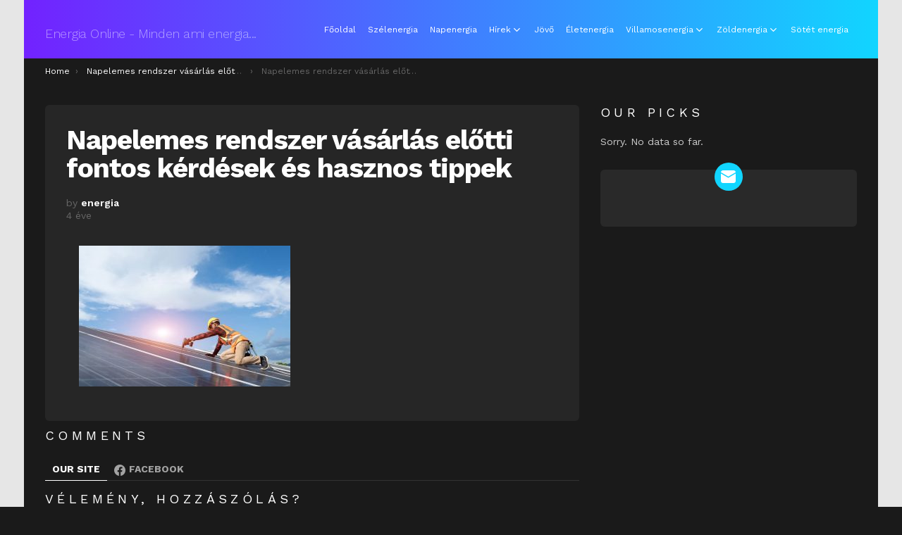

--- FILE ---
content_type: text/html; charset=UTF-8
request_url: https://energiaonline.hu/napelemes-rendszer-vasarlas-elotti-fontos-kerdesek-es-hasznos-tippek/napelemes-rendszer-vasarlas-elotti-fontos-kerdesek-es-hasznos-tippek/
body_size: 22334
content:
	<!DOCTYPE html>
<!--[if IE 8]>
<html class="no-js g1-off-outside lt-ie10 lt-ie9" id="ie8" lang="hu"
 xmlns:fb="http://ogp.me/ns/fb#"><![endif]-->
<!--[if IE 9]>
<html class="no-js g1-off-outside lt-ie10" id="ie9" lang="hu"
 xmlns:fb="http://ogp.me/ns/fb#"><![endif]-->
<!--[if !IE]><!-->
<html class="no-js g1-off-outside" lang="hu"
 xmlns:fb="http://ogp.me/ns/fb#"><!--<![endif]-->
<head>
	<meta charset="UTF-8"/>
	<link rel="profile" href="https://gmpg.org/xfn/11"/>
	<link rel="pingback" href="https://energiaonline.hu/xmlrpc.php"/>

	<meta name='robots' content='index, follow, max-image-preview:large, max-snippet:-1, max-video-preview:-1' />
	<style>img:is([sizes="auto" i], [sizes^="auto," i]) { contain-intrinsic-size: 3000px 1500px }</style>
	
<!-- Open Graph Meta Tags generated by MashShare 4.0.47 - https://mashshare.net -->
<meta property="og:type" content="article" /> 
<meta property="og:title" content="Napelemes rendszer vásárlás előtti fontos kérdések és hasznos tippek" />
<meta property="og:image" content="https://energiaonline.hu/wp-content/uploads/2021/11/Napelemes-rendszer-vasarlas-elotti-fontos-kerdesek-es-hasznos-tippek.jpg" />
<meta property="og:url" content="https://energiaonline.hu/napelemes-rendszer-vasarlas-elotti-fontos-kerdesek-es-hasznos-tippek/napelemes-rendszer-vasarlas-elotti-fontos-kerdesek-es-hasznos-tippek/" />
<meta property="og:site_name" content="Energia Online" />
<meta property="article:published_time" content="2021-11-30T10:28:42+00:00" />
<meta property="article:modified_time" content="2021-11-30T10:28:42+00:00" />
<meta property="og:updated_time" content="2021-11-30T10:28:42+00:00" />
<!-- Open Graph Meta Tags generated by MashShare 4.0.47 - https://www.mashshare.net --><meta property="og:description" content="Energia Online - Minden ami energia..." />
<!-- Twitter Card generated by MashShare 4.0.47 - https://www.mashshare.net -->
<meta property="og:image:width" content="1047" />
<meta property="og:image:height" content="698" />
<meta name="twitter:card" content="summary_large_image">
<meta name="twitter:title" content="Napelemes rendszer vásárlás előtti fontos kérdések és hasznos tippek">
<meta name="twitter:description" content="">
<meta name="twitter:image" content="https://energiaonline.hu/wp-content/uploads/2021/11/Napelemes-rendszer-vasarlas-elotti-fontos-kerdesek-es-hasznos-tippek.jpg">
<!-- Twitter Card generated by MashShare 4.0.47 - https://www.mashshare.net -->


<meta name="viewport" content="initial-scale=1.0, minimum-scale=1.0, height=device-height, width=device-width" />

	<!-- This site is optimized with the Yoast SEO plugin v26.3 - https://yoast.com/wordpress/plugins/seo/ -->
	<title>Napelemes rendszer vásárlás előtti fontos kérdések és hasznos tippek | Energia Online</title>
	<link rel="canonical" href="https://energiaonline.hu/napelemes-rendszer-vasarlas-elotti-fontos-kerdesek-es-hasznos-tippek/napelemes-rendszer-vasarlas-elotti-fontos-kerdesek-es-hasznos-tippek/" />
	<meta property="og:locale" content="hu_HU" />
	<meta property="og:type" content="article" />
	<meta property="og:title" content="Napelemes rendszer vásárlás előtti fontos kérdések és hasznos tippek | Energia Online" />
	<meta property="og:url" content="https://energiaonline.hu/napelemes-rendszer-vasarlas-elotti-fontos-kerdesek-es-hasznos-tippek/napelemes-rendszer-vasarlas-elotti-fontos-kerdesek-es-hasznos-tippek/" />
	<meta property="og:site_name" content="Energia Online" />
	<meta property="og:image" content="https://energiaonline.hu/napelemes-rendszer-vasarlas-elotti-fontos-kerdesek-es-hasznos-tippek/napelemes-rendszer-vasarlas-elotti-fontos-kerdesek-es-hasznos-tippek" />
	<meta property="og:image:width" content="1047" />
	<meta property="og:image:height" content="698" />
	<meta property="og:image:type" content="image/jpeg" />
	<meta name="twitter:card" content="summary_large_image" />
	<script type="application/ld+json" class="yoast-schema-graph">{"@context":"https://schema.org","@graph":[{"@type":"WebPage","@id":"https://energiaonline.hu/napelemes-rendszer-vasarlas-elotti-fontos-kerdesek-es-hasznos-tippek/napelemes-rendszer-vasarlas-elotti-fontos-kerdesek-es-hasznos-tippek/","url":"https://energiaonline.hu/napelemes-rendszer-vasarlas-elotti-fontos-kerdesek-es-hasznos-tippek/napelemes-rendszer-vasarlas-elotti-fontos-kerdesek-es-hasznos-tippek/","name":"Napelemes rendszer vásárlás előtti fontos kérdések és hasznos tippek | Energia Online","isPartOf":{"@id":"https://energiaonline.hu/#website"},"primaryImageOfPage":{"@id":"https://energiaonline.hu/napelemes-rendszer-vasarlas-elotti-fontos-kerdesek-es-hasznos-tippek/napelemes-rendszer-vasarlas-elotti-fontos-kerdesek-es-hasznos-tippek/#primaryimage"},"image":{"@id":"https://energiaonline.hu/napelemes-rendszer-vasarlas-elotti-fontos-kerdesek-es-hasznos-tippek/napelemes-rendszer-vasarlas-elotti-fontos-kerdesek-es-hasznos-tippek/#primaryimage"},"thumbnailUrl":"https://energiaonline.hu/wp-content/uploads/2021/11/Napelemes-rendszer-vasarlas-elotti-fontos-kerdesek-es-hasznos-tippek.jpg","datePublished":"2021-11-30T10:28:42+00:00","breadcrumb":{"@id":"https://energiaonline.hu/napelemes-rendszer-vasarlas-elotti-fontos-kerdesek-es-hasznos-tippek/napelemes-rendszer-vasarlas-elotti-fontos-kerdesek-es-hasznos-tippek/#breadcrumb"},"inLanguage":"hu","potentialAction":[{"@type":"ReadAction","target":["https://energiaonline.hu/napelemes-rendszer-vasarlas-elotti-fontos-kerdesek-es-hasznos-tippek/napelemes-rendszer-vasarlas-elotti-fontos-kerdesek-es-hasznos-tippek/"]}]},{"@type":"ImageObject","inLanguage":"hu","@id":"https://energiaonline.hu/napelemes-rendszer-vasarlas-elotti-fontos-kerdesek-es-hasznos-tippek/napelemes-rendszer-vasarlas-elotti-fontos-kerdesek-es-hasznos-tippek/#primaryimage","url":"https://energiaonline.hu/wp-content/uploads/2021/11/Napelemes-rendszer-vasarlas-elotti-fontos-kerdesek-es-hasznos-tippek.jpg","contentUrl":"https://energiaonline.hu/wp-content/uploads/2021/11/Napelemes-rendszer-vasarlas-elotti-fontos-kerdesek-es-hasznos-tippek.jpg","width":1047,"height":698},{"@type":"BreadcrumbList","@id":"https://energiaonline.hu/napelemes-rendszer-vasarlas-elotti-fontos-kerdesek-es-hasznos-tippek/napelemes-rendszer-vasarlas-elotti-fontos-kerdesek-es-hasznos-tippek/#breadcrumb","itemListElement":[{"@type":"ListItem","position":1,"name":"Home","item":"https://energiaonline.hu/"},{"@type":"ListItem","position":2,"name":"Napelemes rendszer vásárlás előtti fontos kérdések és hasznos tippek","item":"https://energiaonline.hu/napelemes-rendszer-vasarlas-elotti-fontos-kerdesek-es-hasznos-tippek/"},{"@type":"ListItem","position":3,"name":"Napelemes rendszer vásárlás előtti fontos kérdések és hasznos tippek"}]},{"@type":"WebSite","@id":"https://energiaonline.hu/#website","url":"https://energiaonline.hu/","name":"Energia Online","description":"Energia Online - Minden ami energia...","potentialAction":[{"@type":"SearchAction","target":{"@type":"EntryPoint","urlTemplate":"https://energiaonline.hu/?s={search_term_string}"},"query-input":{"@type":"PropertyValueSpecification","valueRequired":true,"valueName":"search_term_string"}}],"inLanguage":"hu"}]}</script>
	<!-- / Yoast SEO plugin. -->


<link rel='dns-prefetch' href='//fonts.googleapis.com' />
<link rel='preconnect' href='https://fonts.gstatic.com' />
<link rel="alternate" type="application/rss+xml" title="Energia Online &raquo; hírcsatorna" href="https://energiaonline.hu/feed/" />
<link rel="alternate" type="application/rss+xml" title="Energia Online &raquo; hozzászólás hírcsatorna" href="https://energiaonline.hu/comments/feed/" />
<script type="text/javascript" id="wpp-js" src="https://energiaonline.hu/wp-content/plugins/wordpress-popular-posts/assets/js/wpp.min.js?ver=7.3.6" data-sampling="0" data-sampling-rate="100" data-api-url="https://energiaonline.hu/wp-json/wordpress-popular-posts" data-post-id="774" data-token="0bdb420e99" data-lang="0" data-debug="0"></script>
<link rel="alternate" type="application/rss+xml" title="Energia Online &raquo; Napelemes rendszer vásárlás előtti fontos kérdések és hasznos tippek hozzászólás hírcsatorna" href="https://energiaonline.hu/napelemes-rendszer-vasarlas-elotti-fontos-kerdesek-es-hasznos-tippek/napelemes-rendszer-vasarlas-elotti-fontos-kerdesek-es-hasznos-tippek/feed/" />
<script type="text/javascript">
/* <![CDATA[ */
window._wpemojiSettings = {"baseUrl":"https:\/\/s.w.org\/images\/core\/emoji\/16.0.1\/72x72\/","ext":".png","svgUrl":"https:\/\/s.w.org\/images\/core\/emoji\/16.0.1\/svg\/","svgExt":".svg","source":{"concatemoji":"https:\/\/energiaonline.hu\/wp-includes\/js\/wp-emoji-release.min.js?ver=6.8.3"}};
/*! This file is auto-generated */
!function(s,n){var o,i,e;function c(e){try{var t={supportTests:e,timestamp:(new Date).valueOf()};sessionStorage.setItem(o,JSON.stringify(t))}catch(e){}}function p(e,t,n){e.clearRect(0,0,e.canvas.width,e.canvas.height),e.fillText(t,0,0);var t=new Uint32Array(e.getImageData(0,0,e.canvas.width,e.canvas.height).data),a=(e.clearRect(0,0,e.canvas.width,e.canvas.height),e.fillText(n,0,0),new Uint32Array(e.getImageData(0,0,e.canvas.width,e.canvas.height).data));return t.every(function(e,t){return e===a[t]})}function u(e,t){e.clearRect(0,0,e.canvas.width,e.canvas.height),e.fillText(t,0,0);for(var n=e.getImageData(16,16,1,1),a=0;a<n.data.length;a++)if(0!==n.data[a])return!1;return!0}function f(e,t,n,a){switch(t){case"flag":return n(e,"\ud83c\udff3\ufe0f\u200d\u26a7\ufe0f","\ud83c\udff3\ufe0f\u200b\u26a7\ufe0f")?!1:!n(e,"\ud83c\udde8\ud83c\uddf6","\ud83c\udde8\u200b\ud83c\uddf6")&&!n(e,"\ud83c\udff4\udb40\udc67\udb40\udc62\udb40\udc65\udb40\udc6e\udb40\udc67\udb40\udc7f","\ud83c\udff4\u200b\udb40\udc67\u200b\udb40\udc62\u200b\udb40\udc65\u200b\udb40\udc6e\u200b\udb40\udc67\u200b\udb40\udc7f");case"emoji":return!a(e,"\ud83e\udedf")}return!1}function g(e,t,n,a){var r="undefined"!=typeof WorkerGlobalScope&&self instanceof WorkerGlobalScope?new OffscreenCanvas(300,150):s.createElement("canvas"),o=r.getContext("2d",{willReadFrequently:!0}),i=(o.textBaseline="top",o.font="600 32px Arial",{});return e.forEach(function(e){i[e]=t(o,e,n,a)}),i}function t(e){var t=s.createElement("script");t.src=e,t.defer=!0,s.head.appendChild(t)}"undefined"!=typeof Promise&&(o="wpEmojiSettingsSupports",i=["flag","emoji"],n.supports={everything:!0,everythingExceptFlag:!0},e=new Promise(function(e){s.addEventListener("DOMContentLoaded",e,{once:!0})}),new Promise(function(t){var n=function(){try{var e=JSON.parse(sessionStorage.getItem(o));if("object"==typeof e&&"number"==typeof e.timestamp&&(new Date).valueOf()<e.timestamp+604800&&"object"==typeof e.supportTests)return e.supportTests}catch(e){}return null}();if(!n){if("undefined"!=typeof Worker&&"undefined"!=typeof OffscreenCanvas&&"undefined"!=typeof URL&&URL.createObjectURL&&"undefined"!=typeof Blob)try{var e="postMessage("+g.toString()+"("+[JSON.stringify(i),f.toString(),p.toString(),u.toString()].join(",")+"));",a=new Blob([e],{type:"text/javascript"}),r=new Worker(URL.createObjectURL(a),{name:"wpTestEmojiSupports"});return void(r.onmessage=function(e){c(n=e.data),r.terminate(),t(n)})}catch(e){}c(n=g(i,f,p,u))}t(n)}).then(function(e){for(var t in e)n.supports[t]=e[t],n.supports.everything=n.supports.everything&&n.supports[t],"flag"!==t&&(n.supports.everythingExceptFlag=n.supports.everythingExceptFlag&&n.supports[t]);n.supports.everythingExceptFlag=n.supports.everythingExceptFlag&&!n.supports.flag,n.DOMReady=!1,n.readyCallback=function(){n.DOMReady=!0}}).then(function(){return e}).then(function(){var e;n.supports.everything||(n.readyCallback(),(e=n.source||{}).concatemoji?t(e.concatemoji):e.wpemoji&&e.twemoji&&(t(e.twemoji),t(e.wpemoji)))}))}((window,document),window._wpemojiSettings);
/* ]]> */
</script>
<style id='wp-emoji-styles-inline-css' type='text/css'>

	img.wp-smiley, img.emoji {
		display: inline !important;
		border: none !important;
		box-shadow: none !important;
		height: 1em !important;
		width: 1em !important;
		margin: 0 0.07em !important;
		vertical-align: -0.1em !important;
		background: none !important;
		padding: 0 !important;
	}
</style>
<style id='classic-theme-styles-inline-css' type='text/css'>
/*! This file is auto-generated */
.wp-block-button__link{color:#fff;background-color:#32373c;border-radius:9999px;box-shadow:none;text-decoration:none;padding:calc(.667em + 2px) calc(1.333em + 2px);font-size:1.125em}.wp-block-file__button{background:#32373c;color:#fff;text-decoration:none}
</style>
<style id='global-styles-inline-css' type='text/css'>
:root{--wp--preset--aspect-ratio--square: 1;--wp--preset--aspect-ratio--4-3: 4/3;--wp--preset--aspect-ratio--3-4: 3/4;--wp--preset--aspect-ratio--3-2: 3/2;--wp--preset--aspect-ratio--2-3: 2/3;--wp--preset--aspect-ratio--16-9: 16/9;--wp--preset--aspect-ratio--9-16: 9/16;--wp--preset--color--black: #000000;--wp--preset--color--cyan-bluish-gray: #abb8c3;--wp--preset--color--white: #ffffff;--wp--preset--color--pale-pink: #f78da7;--wp--preset--color--vivid-red: #cf2e2e;--wp--preset--color--luminous-vivid-orange: #ff6900;--wp--preset--color--luminous-vivid-amber: #fcb900;--wp--preset--color--light-green-cyan: #7bdcb5;--wp--preset--color--vivid-green-cyan: #00d084;--wp--preset--color--pale-cyan-blue: #8ed1fc;--wp--preset--color--vivid-cyan-blue: #0693e3;--wp--preset--color--vivid-purple: #9b51e0;--wp--preset--gradient--vivid-cyan-blue-to-vivid-purple: linear-gradient(135deg,rgba(6,147,227,1) 0%,rgb(155,81,224) 100%);--wp--preset--gradient--light-green-cyan-to-vivid-green-cyan: linear-gradient(135deg,rgb(122,220,180) 0%,rgb(0,208,130) 100%);--wp--preset--gradient--luminous-vivid-amber-to-luminous-vivid-orange: linear-gradient(135deg,rgba(252,185,0,1) 0%,rgba(255,105,0,1) 100%);--wp--preset--gradient--luminous-vivid-orange-to-vivid-red: linear-gradient(135deg,rgba(255,105,0,1) 0%,rgb(207,46,46) 100%);--wp--preset--gradient--very-light-gray-to-cyan-bluish-gray: linear-gradient(135deg,rgb(238,238,238) 0%,rgb(169,184,195) 100%);--wp--preset--gradient--cool-to-warm-spectrum: linear-gradient(135deg,rgb(74,234,220) 0%,rgb(151,120,209) 20%,rgb(207,42,186) 40%,rgb(238,44,130) 60%,rgb(251,105,98) 80%,rgb(254,248,76) 100%);--wp--preset--gradient--blush-light-purple: linear-gradient(135deg,rgb(255,206,236) 0%,rgb(152,150,240) 100%);--wp--preset--gradient--blush-bordeaux: linear-gradient(135deg,rgb(254,205,165) 0%,rgb(254,45,45) 50%,rgb(107,0,62) 100%);--wp--preset--gradient--luminous-dusk: linear-gradient(135deg,rgb(255,203,112) 0%,rgb(199,81,192) 50%,rgb(65,88,208) 100%);--wp--preset--gradient--pale-ocean: linear-gradient(135deg,rgb(255,245,203) 0%,rgb(182,227,212) 50%,rgb(51,167,181) 100%);--wp--preset--gradient--electric-grass: linear-gradient(135deg,rgb(202,248,128) 0%,rgb(113,206,126) 100%);--wp--preset--gradient--midnight: linear-gradient(135deg,rgb(2,3,129) 0%,rgb(40,116,252) 100%);--wp--preset--font-size--small: 13px;--wp--preset--font-size--medium: 20px;--wp--preset--font-size--large: 36px;--wp--preset--font-size--x-large: 42px;--wp--preset--spacing--20: 0.44rem;--wp--preset--spacing--30: 0.67rem;--wp--preset--spacing--40: 1rem;--wp--preset--spacing--50: 1.5rem;--wp--preset--spacing--60: 2.25rem;--wp--preset--spacing--70: 3.38rem;--wp--preset--spacing--80: 5.06rem;--wp--preset--shadow--natural: 6px 6px 9px rgba(0, 0, 0, 0.2);--wp--preset--shadow--deep: 12px 12px 50px rgba(0, 0, 0, 0.4);--wp--preset--shadow--sharp: 6px 6px 0px rgba(0, 0, 0, 0.2);--wp--preset--shadow--outlined: 6px 6px 0px -3px rgba(255, 255, 255, 1), 6px 6px rgba(0, 0, 0, 1);--wp--preset--shadow--crisp: 6px 6px 0px rgba(0, 0, 0, 1);}:where(.is-layout-flex){gap: 0.5em;}:where(.is-layout-grid){gap: 0.5em;}body .is-layout-flex{display: flex;}.is-layout-flex{flex-wrap: wrap;align-items: center;}.is-layout-flex > :is(*, div){margin: 0;}body .is-layout-grid{display: grid;}.is-layout-grid > :is(*, div){margin: 0;}:where(.wp-block-columns.is-layout-flex){gap: 2em;}:where(.wp-block-columns.is-layout-grid){gap: 2em;}:where(.wp-block-post-template.is-layout-flex){gap: 1.25em;}:where(.wp-block-post-template.is-layout-grid){gap: 1.25em;}.has-black-color{color: var(--wp--preset--color--black) !important;}.has-cyan-bluish-gray-color{color: var(--wp--preset--color--cyan-bluish-gray) !important;}.has-white-color{color: var(--wp--preset--color--white) !important;}.has-pale-pink-color{color: var(--wp--preset--color--pale-pink) !important;}.has-vivid-red-color{color: var(--wp--preset--color--vivid-red) !important;}.has-luminous-vivid-orange-color{color: var(--wp--preset--color--luminous-vivid-orange) !important;}.has-luminous-vivid-amber-color{color: var(--wp--preset--color--luminous-vivid-amber) !important;}.has-light-green-cyan-color{color: var(--wp--preset--color--light-green-cyan) !important;}.has-vivid-green-cyan-color{color: var(--wp--preset--color--vivid-green-cyan) !important;}.has-pale-cyan-blue-color{color: var(--wp--preset--color--pale-cyan-blue) !important;}.has-vivid-cyan-blue-color{color: var(--wp--preset--color--vivid-cyan-blue) !important;}.has-vivid-purple-color{color: var(--wp--preset--color--vivid-purple) !important;}.has-black-background-color{background-color: var(--wp--preset--color--black) !important;}.has-cyan-bluish-gray-background-color{background-color: var(--wp--preset--color--cyan-bluish-gray) !important;}.has-white-background-color{background-color: var(--wp--preset--color--white) !important;}.has-pale-pink-background-color{background-color: var(--wp--preset--color--pale-pink) !important;}.has-vivid-red-background-color{background-color: var(--wp--preset--color--vivid-red) !important;}.has-luminous-vivid-orange-background-color{background-color: var(--wp--preset--color--luminous-vivid-orange) !important;}.has-luminous-vivid-amber-background-color{background-color: var(--wp--preset--color--luminous-vivid-amber) !important;}.has-light-green-cyan-background-color{background-color: var(--wp--preset--color--light-green-cyan) !important;}.has-vivid-green-cyan-background-color{background-color: var(--wp--preset--color--vivid-green-cyan) !important;}.has-pale-cyan-blue-background-color{background-color: var(--wp--preset--color--pale-cyan-blue) !important;}.has-vivid-cyan-blue-background-color{background-color: var(--wp--preset--color--vivid-cyan-blue) !important;}.has-vivid-purple-background-color{background-color: var(--wp--preset--color--vivid-purple) !important;}.has-black-border-color{border-color: var(--wp--preset--color--black) !important;}.has-cyan-bluish-gray-border-color{border-color: var(--wp--preset--color--cyan-bluish-gray) !important;}.has-white-border-color{border-color: var(--wp--preset--color--white) !important;}.has-pale-pink-border-color{border-color: var(--wp--preset--color--pale-pink) !important;}.has-vivid-red-border-color{border-color: var(--wp--preset--color--vivid-red) !important;}.has-luminous-vivid-orange-border-color{border-color: var(--wp--preset--color--luminous-vivid-orange) !important;}.has-luminous-vivid-amber-border-color{border-color: var(--wp--preset--color--luminous-vivid-amber) !important;}.has-light-green-cyan-border-color{border-color: var(--wp--preset--color--light-green-cyan) !important;}.has-vivid-green-cyan-border-color{border-color: var(--wp--preset--color--vivid-green-cyan) !important;}.has-pale-cyan-blue-border-color{border-color: var(--wp--preset--color--pale-cyan-blue) !important;}.has-vivid-cyan-blue-border-color{border-color: var(--wp--preset--color--vivid-cyan-blue) !important;}.has-vivid-purple-border-color{border-color: var(--wp--preset--color--vivid-purple) !important;}.has-vivid-cyan-blue-to-vivid-purple-gradient-background{background: var(--wp--preset--gradient--vivid-cyan-blue-to-vivid-purple) !important;}.has-light-green-cyan-to-vivid-green-cyan-gradient-background{background: var(--wp--preset--gradient--light-green-cyan-to-vivid-green-cyan) !important;}.has-luminous-vivid-amber-to-luminous-vivid-orange-gradient-background{background: var(--wp--preset--gradient--luminous-vivid-amber-to-luminous-vivid-orange) !important;}.has-luminous-vivid-orange-to-vivid-red-gradient-background{background: var(--wp--preset--gradient--luminous-vivid-orange-to-vivid-red) !important;}.has-very-light-gray-to-cyan-bluish-gray-gradient-background{background: var(--wp--preset--gradient--very-light-gray-to-cyan-bluish-gray) !important;}.has-cool-to-warm-spectrum-gradient-background{background: var(--wp--preset--gradient--cool-to-warm-spectrum) !important;}.has-blush-light-purple-gradient-background{background: var(--wp--preset--gradient--blush-light-purple) !important;}.has-blush-bordeaux-gradient-background{background: var(--wp--preset--gradient--blush-bordeaux) !important;}.has-luminous-dusk-gradient-background{background: var(--wp--preset--gradient--luminous-dusk) !important;}.has-pale-ocean-gradient-background{background: var(--wp--preset--gradient--pale-ocean) !important;}.has-electric-grass-gradient-background{background: var(--wp--preset--gradient--electric-grass) !important;}.has-midnight-gradient-background{background: var(--wp--preset--gradient--midnight) !important;}.has-small-font-size{font-size: var(--wp--preset--font-size--small) !important;}.has-medium-font-size{font-size: var(--wp--preset--font-size--medium) !important;}.has-large-font-size{font-size: var(--wp--preset--font-size--large) !important;}.has-x-large-font-size{font-size: var(--wp--preset--font-size--x-large) !important;}
:where(.wp-block-post-template.is-layout-flex){gap: 1.25em;}:where(.wp-block-post-template.is-layout-grid){gap: 1.25em;}
:where(.wp-block-columns.is-layout-flex){gap: 2em;}:where(.wp-block-columns.is-layout-grid){gap: 2em;}
:root :where(.wp-block-pullquote){font-size: 1.5em;line-height: 1.6;}
</style>
<link rel='stylesheet' id='adace-style-css' href='https://energiaonline.hu/wp-content/plugins/ad-ace/assets/css/style.min.css?ver=1.3.10' type='text/css' media='all' />
<link rel='stylesheet' id='shoppable-images-css-css' href='https://energiaonline.hu/wp-content/plugins/ad-ace/assets/css/shoppable-images-front.min.css?ver=1.3.10' type='text/css' media='all' />
<link rel='stylesheet' id='mashsb-styles-css' href='https://energiaonline.hu/wp-content/plugins/mashsharer/assets/css/mashsb.min.css?ver=4.0.47' type='text/css' media='all' />
<style id='mashsb-styles-inline-css' type='text/css'>
.mashsb-count {color:#cccccc;}@media only screen and (min-width:568px){.mashsb-buttons a {min-width: 177px;}}
</style>
<link rel='stylesheet' id='mace-lazy-load-youtube-css' href='https://energiaonline.hu/wp-content/plugins/media-ace/includes/lazy-load/assets/css/youtube.min.css?ver=1.4.4' type='text/css' media='all' />
<link rel='stylesheet' id='mace-gallery-css' href='https://energiaonline.hu/wp-content/plugins/media-ace/includes/gallery/css/gallery.min.css?ver=6.8.3' type='text/css' media='all' />
<link rel='stylesheet' id='jquery-magnific-popup-css' href='https://energiaonline.hu/wp-content/plugins/snax/assets/js/jquery.magnific-popup/magnific-popup.css?ver=6.8.3' type='text/css' media='all' />
<link rel='stylesheet' id='snax-css' href='https://energiaonline.hu/wp-content/plugins/snax/css/snax.min.css?ver=1.71' type='text/css' media='all' />
<link rel='stylesheet' id='wyr-main-css' href='https://energiaonline.hu/wp-content/plugins/whats-your-reaction/css/main.min.css?ver=1.3.7' type='text/css' media='all' />
<link rel='stylesheet' id='wordpress-popular-posts-css-css' href='https://energiaonline.hu/wp-content/plugins/wordpress-popular-posts/assets/css/wpp.css?ver=7.3.6' type='text/css' media='all' />
<link rel='stylesheet' id='g1-main-css' href='https://energiaonline.hu/wp-content/themes/bimber%20new/css/8.5/styles/app/all-dark.min.css?ver=8.5' type='text/css' media='all' />
<link rel='stylesheet' id='bimber-single-css' href='https://energiaonline.hu/wp-content/themes/bimber%20new/css/8.5/styles/app/single-dark.min.css?ver=8.5' type='text/css' media='all' />
<link rel='stylesheet' id='bimber-google-fonts-css' href='//fonts.googleapis.com/css?family=Work+Sans%3A400%2C300%2C500%2C600%2C700%2C800%2C900&#038;subset=latin%2Clatin-ext&#038;display=swap&#038;ver=8.5' type='text/css' media='all' />
<link rel='stylesheet' id='bimber-dynamic-style-css' href='https://energiaonline.hu/wp-content/uploads/dynamic-style-1624356004.css' type='text/css' media='all' />
<link rel='stylesheet' id='bimber-snax-extra-css' href='https://energiaonline.hu/wp-content/themes/bimber%20new/css/8.5/styles/app/snax-extra-dark.min.css?ver=8.5' type='text/css' media='all' />
<link rel='stylesheet' id='bimber-mashshare-css' href='https://energiaonline.hu/wp-content/themes/bimber%20new/css/8.5/styles/app/mashshare-dark.min.css?ver=8.5' type='text/css' media='all' />
<script type="text/javascript" src="https://energiaonline.hu/wp-includes/js/jquery/jquery.min.js?ver=3.7.1" id="jquery-core-js"></script>
<script type="text/javascript" src="https://energiaonline.hu/wp-includes/js/jquery/jquery-migrate.min.js?ver=3.4.1" id="jquery-migrate-js"></script>
<script type="text/javascript" src="https://energiaonline.hu/wp-content/plugins/ad-ace/assets/js/slideup.js?ver=1.3.10" id="adace-slideup-js"></script>
<script type="text/javascript" src="https://energiaonline.hu/wp-content/plugins/ad-ace/includes/shoppable-images/assets/js/shoppable-images-front.js?ver=1.3.10" id="shoppable-images-js-js"></script>
<script type="text/javascript" src="https://energiaonline.hu/wp-content/plugins/ad-ace/assets/js/coupons.js?ver=1.3.10" id="adace-coupons-js"></script>
<script type="text/javascript" id="mashsb-js-extra">
/* <![CDATA[ */
var mashsb = {"shares":"0","round_shares":"1","animate_shares":"0","dynamic_buttons":"0","share_url":"https:\/\/energiaonline.hu\/napelemes-rendszer-vasarlas-elotti-fontos-kerdesek-es-hasznos-tippek\/napelemes-rendszer-vasarlas-elotti-fontos-kerdesek-es-hasznos-tippek\/","title":"Napelemes+rendszer+v%C3%A1s%C3%A1rl%C3%A1s+el%C5%91tti+fontos+k%C3%A9rd%C3%A9sek+%C3%A9s+hasznos+tippek","image":null,"desc":"","hashtag":"","subscribe":"content","subscribe_url":"","activestatus":"1","singular":"1","twitter_popup":"1","refresh":"0","nonce":"36a95e4330","postid":"774","servertime":"1769078572","ajaxurl":"https:\/\/energiaonline.hu\/wp-admin\/admin-ajax.php"};
/* ]]> */
</script>
<script type="text/javascript" src="https://energiaonline.hu/wp-content/plugins/mashsharer/assets/js/mashsb.min.js?ver=4.0.47" id="mashsb-js"></script>
<script type="text/javascript" src="https://energiaonline.hu/wp-content/themes/bimber%20new/js/modernizr/modernizr-custom.min.js?ver=3.3.0" id="modernizr-js"></script>
<link rel="https://api.w.org/" href="https://energiaonline.hu/wp-json/" /><link rel="alternate" title="JSON" type="application/json" href="https://energiaonline.hu/wp-json/wp/v2/media/774" /><link rel="EditURI" type="application/rsd+xml" title="RSD" href="https://energiaonline.hu/xmlrpc.php?rsd" />
<link rel='shortlink' href='https://energiaonline.hu/?p=774' />
<link rel="alternate" title="oEmbed (JSON)" type="application/json+oembed" href="https://energiaonline.hu/wp-json/oembed/1.0/embed?url=https%3A%2F%2Fenergiaonline.hu%2Fnapelemes-rendszer-vasarlas-elotti-fontos-kerdesek-es-hasznos-tippek%2Fnapelemes-rendszer-vasarlas-elotti-fontos-kerdesek-es-hasznos-tippek%2F" />
<link rel="alternate" title="oEmbed (XML)" type="text/xml+oembed" href="https://energiaonline.hu/wp-json/oembed/1.0/embed?url=https%3A%2F%2Fenergiaonline.hu%2Fnapelemes-rendszer-vasarlas-elotti-fontos-kerdesek-es-hasznos-tippek%2Fnapelemes-rendszer-vasarlas-elotti-fontos-kerdesek-es-hasznos-tippek%2F&#038;format=xml" />
<meta property="fb:app_id" content="247687123042244"/>	<style>
		.lazyload, .lazyloading {
			opacity: 0;
		}
		.lazyloaded {
			opacity: 1;
		}
		.lazyload,
		.lazyloading,
		.lazyloaded {
			transition: opacity 0.175s ease-in-out;
		}

		iframe.lazyloading {
			opacity: 1;
			transition: opacity 0.375s ease-in-out;
			background: #f2f2f2 no-repeat center;
		}
		iframe.lazyloaded {
			opacity: 1;
		}
	</style>
	<script type="text/javascript">
(function(url){
	if(/(?:Chrome\/26\.0\.1410\.63 Safari\/537\.31|WordfenceTestMonBot)/.test(navigator.userAgent)){ return; }
	var addEvent = function(evt, handler) {
		if (window.addEventListener) {
			document.addEventListener(evt, handler, false);
		} else if (window.attachEvent) {
			document.attachEvent('on' + evt, handler);
		}
	};
	var removeEvent = function(evt, handler) {
		if (window.removeEventListener) {
			document.removeEventListener(evt, handler, false);
		} else if (window.detachEvent) {
			document.detachEvent('on' + evt, handler);
		}
	};
	var evts = 'contextmenu dblclick drag dragend dragenter dragleave dragover dragstart drop keydown keypress keyup mousedown mousemove mouseout mouseover mouseup mousewheel scroll'.split(' ');
	var logHuman = function() {
		if (window.wfLogHumanRan) { return; }
		window.wfLogHumanRan = true;
		var wfscr = document.createElement('script');
		wfscr.type = 'text/javascript';
		wfscr.async = true;
		wfscr.src = url + '&r=' + Math.random();
		(document.getElementsByTagName('head')[0]||document.getElementsByTagName('body')[0]).appendChild(wfscr);
		for (var i = 0; i < evts.length; i++) {
			removeEvent(evts[i], logHuman);
		}
	};
	for (var i = 0; i < evts.length; i++) {
		addEvent(evts[i], logHuman);
	}
})('//energiaonline.hu/?wordfence_lh=1&hid=E398D33903D088515D8DCE41312DED9F');
</script>            <style id="wpp-loading-animation-styles">@-webkit-keyframes bgslide{from{background-position-x:0}to{background-position-x:-200%}}@keyframes bgslide{from{background-position-x:0}to{background-position-x:-200%}}.wpp-widget-block-placeholder,.wpp-shortcode-placeholder{margin:0 auto;width:60px;height:3px;background:#dd3737;background:linear-gradient(90deg,#dd3737 0%,#571313 10%,#dd3737 100%);background-size:200% auto;border-radius:3px;-webkit-animation:bgslide 1s infinite linear;animation:bgslide 1s infinite linear}</style>
            	<style>
	@font-face {
		font-family: "bimber";
							src:url("https://energiaonline.hu/wp-content/themes/bimber%20new/css/8.5/bimber/fonts/bimber.eot");
			src:url("https://energiaonline.hu/wp-content/themes/bimber%20new/css/8.5/bimber/fonts/bimber.eot?#iefix") format("embedded-opentype"),
			url("https://energiaonline.hu/wp-content/themes/bimber%20new/css/8.5/bimber/fonts/bimber.woff") format("woff"),
			url("https://energiaonline.hu/wp-content/themes/bimber%20new/css/8.5/bimber/fonts/bimber.ttf") format("truetype"),
			url("https://energiaonline.hu/wp-content/themes/bimber%20new/css/8.5/bimber/fonts/bimber.svg#bimber") format("svg");
				font-weight: normal;
		font-style: normal;
		font-display: block;
	}
	</style>
	<link rel="icon" href="https://energiaonline.hu/wp-content/uploads/2020/10/cropped-energia-online-logo-32x32.png" sizes="32x32" />
<link rel="icon" href="https://energiaonline.hu/wp-content/uploads/2020/10/cropped-energia-online-logo-192x192.png" sizes="192x192" />
<link rel="apple-touch-icon" href="https://energiaonline.hu/wp-content/uploads/2020/10/cropped-energia-online-logo-180x180.png" />
<meta name="msapplication-TileImage" content="https://energiaonline.hu/wp-content/uploads/2020/10/cropped-energia-online-logo-270x270.png" />
	<script>if("undefined"!=typeof localStorage){var nsfwItemId=document.getElementsByName("g1:nsfw-item-id");nsfwItemId=nsfwItemId.length>0?nsfwItemId[0].getAttribute("content"):"g1_nsfw_off",window.g1SwitchNSFW=function(e){e?(localStorage.setItem(nsfwItemId,1),document.documentElement.classList.add("g1-nsfw-off")):(localStorage.removeItem(nsfwItemId),document.documentElement.classList.remove("g1-nsfw-off"))};try{var nsfwmode=localStorage.getItem(nsfwItemId);window.g1SwitchNSFW(nsfwmode)}catch(e){}}</script>
		
	
	<!-- Global site tag (gtag.js) - Google Analytics -->
<script async src="https://www.googletagmanager.com/gtag/js?id=G-TZBCCDJQ89"></script>
<script>
  window.dataLayer = window.dataLayer || [];
  function gtag(){dataLayer.push(arguments);}
  gtag('js', new Date());

  gtag('config', 'G-TZBCCDJQ89');
</script>
	
	
</head>

<body data-rsssl=1 class="attachment wp-singular attachment-template-default single single-attachment postid-774 attachmentid-774 attachment-jpeg wp-embed-responsive wp-theme-bimbernew snax-hoverable g1-layout-boxed g1-hoverable g1-has-mobile-logo g1-sidebar-normal" itemscope="&quot;&quot;" itemtype="http://schema.org/WebPage" >

<div class="g1-body-inner">

	<div id="page">
		
	<aside class="g1-row g1-sharebar g1-sharebar-off">
		<div class="g1-row-inner">
			<div class="g1-column g1-sharebar-inner">
			</div>
		</div>
		<div class="g1-row-background">
		</div>
	</aside>

		

					<div class="g1-row g1-row-layout-page g1-hb-row g1-hb-row-normal g1-hb-row-a g1-hb-row-1 g1-hb-boxed g1-hb-sticky-off g1-hb-shadow-off">
			<div class="g1-row-inner">
				<div class="g1-column g1-dropable">
											<div class="g1-bin-1 g1-bin-grow-off">
							<div class="g1-bin g1-bin-align-left">
															</div>
						</div>
											<div class="g1-bin-2 g1-bin-grow-off">
							<div class="g1-bin g1-bin-align-center">
															</div>
						</div>
											<div class="g1-bin-3 g1-bin-grow-off">
							<div class="g1-bin g1-bin-align-right">
															</div>
						</div>
									</div>
			</div>
			<div class="g1-row-background"></div>
		</div>
			<div class="g1-row g1-row-layout-page g1-hb-row g1-hb-row-normal g1-hb-row-b g1-hb-row-2 g1-hb-boxed g1-hb-sticky-off g1-hb-shadow-off">
			<div class="g1-row-inner">
				<div class="g1-column g1-dropable">
											<div class="g1-bin-1 g1-bin-grow-off">
							<div class="g1-bin g1-bin-align-left">
																	<div class="g1-id g1-id-desktop">
			<p class="g1-mega g1-mega-1st site-title">
	
			<a class="g1-logo-wrapper"
			   href="https://energiaonline.hu/" rel="home">
									<picture class="g1-logo g1-logo-default">
						<source media="(min-width: 1025px)" srcset="https://energiaonline.hu/wp-content/uploads/2020/10/energia-online-logo.png 2x,https://energiaonline.hu/wp-content/uploads/2020/10/energia-online-logo.png 1x">
						<source media="(max-width: 1024px)" srcset="data:image/svg+xml,%3Csvg%20xmlns%3D%27http%3A%2F%2Fwww.w3.org%2F2000%2Fsvg%27%20viewBox%3D%270%200%200%200%27%2F%3E">
						<img
							src="https://energiaonline.hu/wp-content/uploads/2020/10/energia-online-logo.png"
							width="0"
							height="0"
							alt="Energia Online" />
					</picture>

											<picture class="g1-logo g1-logo-inverted">
							<source id="g1-logo-inverted-source" media="(min-width: 1025px)" srcset="data:image/svg+xml,%3Csvg%20xmlns%3D%27http%3A%2F%2Fwww.w3.org%2F2000%2Fsvg%27%20viewBox%3D%270%200%200%200%27%2F%3E" data-srcset="https://energiaonline.hu/wp-content/uploads/2020/10/energia-online-logo.png 2x,https://energiaonline.hu/wp-content/uploads/2020/10/energia-online-logo.png 1x">
							<source media="(max-width: 1024px)" srcset="data:image/svg+xml,%3Csvg%20xmlns%3D%27http%3A%2F%2Fwww.w3.org%2F2000%2Fsvg%27%20viewBox%3D%270%200%200%200%27%2F%3E">
							<img
								id="g1-logo-inverted-img"
								class="lazyload"
								src=""
								data-src="https://energiaonline.hu/wp-content/uploads/2020/10/energia-online-logo.png"
								width="0"
								height="0"
								alt="" />
						</picture>
												</a>

							<script>
					try {
						if ( localStorage.getItem(skinItemId ) ) {
							var _g1;
							_g1 = document.getElementById('g1-logo-inverted-img');
							_g1.classList.remove('lazyload');
							_g1.setAttribute('src', _g1.getAttribute('data-src') );

							_g1 = document.getElementById('g1-logo-inverted-source');
							_g1.setAttribute('srcset', _g1.getAttribute('data-srcset'));
						}
					} catch(e) {}
				</script>
			
			</p>
	
			<p class="g1-delta g1-delta-3rd site-description">Energia Online - Minden ami energia...</p>
	</div>															</div>
						</div>
											<div class="g1-bin-2 g1-bin-grow-off">
							<div class="g1-bin g1-bin-align-center">
															</div>
						</div>
											<div class="g1-bin-3 g1-bin-grow-on">
							<div class="g1-bin g1-bin-align-right">
																	<!-- BEGIN .g1-secondary-nav -->
<nav id="g1-secondary-nav" class="g1-secondary-nav"><ul id="g1-secondary-nav-menu" class="g1-secondary-nav-menu g1-menu-h"><li id="menu-item-677" class="menu-item menu-item-type-custom menu-item-object-custom menu-item-home menu-item-g1-standard menu-item-677"><a href="https://energiaonline.hu/">Főoldal</a></li>
<li id="menu-item-350" class="menu-item menu-item-type-taxonomy menu-item-object-category menu-item-g1-standard menu-item-350"><a href="https://energiaonline.hu/category/szelenergia/">Szélenergia</a></li>
<li id="menu-item-349" class="menu-item menu-item-type-taxonomy menu-item-object-category menu-item-g1-standard menu-item-349"><a href="https://energiaonline.hu/category/napenergia/">Napenergia</a></li>
<li id="menu-item-125" class="menu-item menu-item-type-taxonomy menu-item-object-category menu-item-has-children menu-item-g1-standard menu-item-125 menu-item-g1-standard"><a href="https://energiaonline.hu/category/hirek/">Hírek</a>
<ul class="sub-menu">
	<li id="menu-item-126" class="menu-item menu-item-type-taxonomy menu-item-object-category menu-item-126"><a href="https://energiaonline.hu/category/kornyezetvedelem/">Környezetvédelem</a></li>
	<li id="menu-item-601" class="menu-item menu-item-type-taxonomy menu-item-object-category menu-item-601"><a href="https://energiaonline.hu/category/energia/">Energia</a></li>
	<li id="menu-item-602" class="menu-item menu-item-type-taxonomy menu-item-object-category menu-item-602"><a href="https://energiaonline.hu/category/gyermek/">Gyermek</a></li>
	<li id="menu-item-599" class="menu-item menu-item-type-taxonomy menu-item-object-category menu-item-599"><a href="https://energiaonline.hu/category/ajandek/">Ajándék</a></li>
	<li id="menu-item-600" class="menu-item menu-item-type-taxonomy menu-item-object-category menu-item-600"><a href="https://energiaonline.hu/category/csinald-magad/">Csináld magad</a></li>
	<li id="menu-item-603" class="menu-item menu-item-type-taxonomy menu-item-object-category menu-item-603"><a href="https://energiaonline.hu/category/otthon/">Otthon</a></li>
</ul>
</li>
<li id="menu-item-351" class="menu-item menu-item-type-taxonomy menu-item-object-category menu-item-g1-standard menu-item-351"><a href="https://energiaonline.hu/category/jovo/">Jövő</a></li>
<li id="menu-item-594" class="menu-item menu-item-type-taxonomy menu-item-object-category menu-item-g1-standard menu-item-594"><a href="https://energiaonline.hu/category/eletenergia/">Életenergia</a></li>
<li id="menu-item-596" class="menu-item menu-item-type-taxonomy menu-item-object-category menu-item-has-children menu-item-g1-standard menu-item-596 menu-item-g1-standard"><a href="https://energiaonline.hu/category/villamosenergia/">Villamosenergia</a>
<ul class="sub-menu">
	<li id="menu-item-353" class="menu-item menu-item-type-taxonomy menu-item-object-category menu-item-353"><a href="https://energiaonline.hu/category/villamosenergia/elektromos-auto/">Elektromos autó</a></li>
	<li id="menu-item-701" class="menu-item menu-item-type-taxonomy menu-item-object-category menu-item-701"><a href="https://energiaonline.hu/category/villamosenergia/elektromos-repulogep/">Elektromos repülőgép</a></li>
</ul>
</li>
<li id="menu-item-597" class="menu-item menu-item-type-taxonomy menu-item-object-category menu-item-has-children menu-item-g1-standard menu-item-597 menu-item-g1-standard"><a href="https://energiaonline.hu/category/zoldenergia/">Zöldenergia</a>
<ul class="sub-menu">
	<li id="menu-item-598" class="menu-item menu-item-type-taxonomy menu-item-object-category menu-item-598"><a href="https://energiaonline.hu/category/zoldenergia/eghajlatvaltozas/">Éghajlatváltozás</a></li>
</ul>
</li>
<li id="menu-item-595" class="menu-item menu-item-type-taxonomy menu-item-object-category menu-item-g1-standard menu-item-595"><a href="https://energiaonline.hu/category/sotet-energia/">Sötét energia</a></li>
</ul></nav><!-- END .g1-secondary-nav -->
																																																	</div>
						</div>
									</div>
			</div>
			<div class="g1-row-background"></div>
		</div>
			<div class="g1-row g1-row-layout-page g1-hb-row g1-hb-row-normal g1-hb-row-c g1-hb-row-3 g1-hb-boxed g1-hb-sticky-off g1-hb-shadow-off">
			<div class="g1-row-inner">
				<div class="g1-column g1-dropable">
											<div class="g1-bin-1 g1-bin-grow-off">
							<div class="g1-bin g1-bin-align-left">
															</div>
						</div>
											<div class="g1-bin-2 g1-bin-grow-off">
							<div class="g1-bin g1-bin-align-center">
															</div>
						</div>
											<div class="g1-bin-3 g1-bin-grow-off">
							<div class="g1-bin g1-bin-align-right">
															</div>
						</div>
									</div>
			</div>
			<div class="g1-row-background"></div>
		</div>
				<div class="g1-row g1-row-layout-page g1-hb-row g1-hb-row-mobile g1-hb-row-a g1-hb-row-1 g1-hb-boxed g1-hb-sticky-off g1-hb-shadow-off">
			<div class="g1-row-inner">
				<div class="g1-column g1-dropable">
											<div class="g1-bin-1 g1-bin-grow-off">
							<div class="g1-bin g1-bin-align-left">
															</div>
						</div>
											<div class="g1-bin-2 g1-bin-grow-on">
							<div class="g1-bin g1-bin-align-center">
															</div>
						</div>
											<div class="g1-bin-3 g1-bin-grow-off">
							<div class="g1-bin g1-bin-align-right">
															</div>
						</div>
									</div>
			</div>
			<div class="g1-row-background"></div>
		</div>
			<div class="g1-row g1-row-layout-page g1-hb-row g1-hb-row-mobile g1-hb-row-b g1-hb-row-2 g1-hb-boxed g1-hb-sticky-off g1-hb-shadow-off">
			<div class="g1-row-inner">
				<div class="g1-column g1-dropable">
											<div class="g1-bin-1 g1-bin-grow-off">
							<div class="g1-bin g1-bin-align-left">
																																</div>
						</div>
											<div class="g1-bin-2 g1-bin-grow-on">
							<div class="g1-bin g1-bin-align-center">
																	<div class="g1-id g1-id-mobile">
			<p class="g1-mega g1-mega-1st site-title">
	
		<a class="g1-logo-wrapper"
		   href="https://energiaonline.hu/" rel="home">
							<picture class="g1-logo g1-logo-default">
					<source media="(max-width: 1024px)" srcset="https://energiaonline.hu/wp-content/uploads/2020/10/energia-online-logo.png">
					<source media="(min-width: 1025px)" srcset="data:image/svg+xml,%3Csvg%20xmlns%3D%27http%3A%2F%2Fwww.w3.org%2F2000%2Fsvg%27%20viewBox%3D%270%200%200%200%27%2F%3E">
					<img
						src="https://energiaonline.hu/wp-content/uploads/2020/10/energia-online-logo.png"
						width="0"
						height="0"
						alt="Energia Online" />
				</picture>

									</a>

					<script>
				try {
					if ( localStorage.getItem(skinItemId ) ) {
						var _g1;
						_g1 = document.getElementById('g1-logo-mobile-inverted-img');
						_g1.classList.remove('lazyload');
						_g1.setAttribute('src', _g1.getAttribute('data-src') );

						_g1 = document.getElementById('g1-logo-mobile-inverted-source');
						_g1.setAttribute('srcset', _g1.getAttribute('data-srcset'));
					}
				} catch(e) {}
			</script>
		
			</p>
	
			<p class="g1-delta g1-delta-3rd site-description">Energia Online - Minden ami energia...</p>
	</div>															</div>
						</div>
											<div class="g1-bin-3 g1-bin-grow-off">
							<div class="g1-bin g1-bin-align-right">
																	<nav class="g1-drop g1-drop-with-anim g1-drop-before g1-drop-the-user  g1-drop-m g1-drop-icon ">


	<a class="g1-drop-toggle snax-login-required" href="https://energiaonline.hu/?snax_login_popup">
		<span class="g1-drop-toggle-icon"></span><span class="g1-drop-toggle-text">Login</span>
		<span class="g1-drop-toggle-arrow"></span>
	</a>

	
	
	</nav>
															</div>
						</div>
									</div>
			</div>
			<div class="g1-row-background"></div>
		</div>
			<div class="g1-row g1-row-layout-page g1-hb-row g1-hb-row-mobile g1-hb-row-c g1-hb-row-3 g1-hb-boxed g1-hb-sticky-off g1-hb-shadow-off">
			<div class="g1-row-inner">
				<div class="g1-column g1-dropable">
											<div class="g1-bin-1 g1-bin-grow-off">
							<div class="g1-bin g1-bin-align-left">
															</div>
						</div>
											<div class="g1-bin-2 g1-bin-grow-off">
							<div class="g1-bin g1-bin-align-center">
															</div>
						</div>
											<div class="g1-bin-3 g1-bin-grow-off">
							<div class="g1-bin g1-bin-align-right">
															</div>
						</div>
									</div>
			</div>
			<div class="g1-row-background"></div>
		</div>
	
		
		



		

			<div class="g1-row g1-row-padding-xs g1-row-layout-page g1-row-breadcrumbs">
			<div class="g1-row-background">
			</div>

			<div class="g1-row-inner">
				<div class="g1-column">
					<nav class="g1-breadcrumbs g1-breadcrumbs-with-ellipsis g1-meta">
				<p class="g1-breadcrumbs-label">You are here: </p>
				<ol itemscope itemtype="http://schema.org/BreadcrumbList"><li class="g1-breadcrumbs-item" itemprop="itemListElement" itemscope itemtype="http://schema.org/ListItem">
						<a itemprop="item" content="https://energiaonline.hu/" href="https://energiaonline.hu/">
						<span itemprop="name">Home</span>
						<meta itemprop="position" content="1" />
						</a>
						</li><li class="g1-breadcrumbs-item" itemprop="itemListElement" itemscope itemtype="http://schema.org/ListItem">
						<a itemprop="item" content="https://energiaonline.hu/napelemes-rendszer-vasarlas-elotti-fontos-kerdesek-es-hasznos-tippek/" href="https://energiaonline.hu/napelemes-rendszer-vasarlas-elotti-fontos-kerdesek-es-hasznos-tippek/">
						<span itemprop="name">Napelemes rendszer vásárlás előtti fontos kérdések és hasznos tippek</span>
						<meta itemprop="position" content="2" />
						</a>
						</li><li class="g1-breadcrumbs-item" itemprop="itemListElement" itemscope itemtype="http://schema.org/ListItem">
					<span itemprop="name">Napelemes rendszer vásárlás előtti fontos kérdések és hasznos tippek</span>
					<meta itemprop="position" content="3" />
					<meta itemprop="item" content="https://energiaonline.hu/napelemes-rendszer-vasarlas-elotti-fontos-kerdesek-es-hasznos-tippek/napelemes-rendszer-vasarlas-elotti-fontos-kerdesek-es-hasznos-tippek/" />
					</li></ol>
				</nav>				</div>
			</div>
		</div><!-- .g1-row -->
	
	<div class="g1-row g1-row-padding-m g1-row-layout-page">
		<div class="g1-row-background">
		</div>
		<div class="g1-row-inner">

			<div class="g1-column g1-column-2of3" id="primary">
				<div id="content" role="main">

					

<article id="post-774" class="entry-tpl-classic post-774 attachment type-attachment status-inherit" itemscope="&quot;&quot;" itemtype="http://schema.org/CreativeWork" >
	<div class="entry-inner g1-card g1-card-subtle">
		
		<header class="entry-header entry-header-01">
			<div class="entry-before-title">
				
								</div>

			<h1 class="g1-mega g1-mega-1st entry-title" itemprop="headline">Napelemes rendszer vásárlás előtti fontos kérdések és hasznos tippek</h1>
						
							<p class="g1-meta g1-meta-m entry-meta entry-meta-m">
					<span class="entry-byline entry-byline-m ">
										<span class="entry-author" itemscope="" itemprop="author" itemtype="http://schema.org/Person">
	
		<span class="entry-meta-label">by</span>
			<a href="https://energiaonline.hu/author/energia/" title="Posts by energia" rel="author">
			
							<strong itemprop="name">energia</strong>
					</a>
	</span>
	
							<time class="entry-date" datetime="2021-11-30T10:28:42+00:00" itemprop="datePublished">november 30, 2021, 10:28 de.</time>					</span>

					<span class="entry-stats entry-stats-m">

						
						
						
											</span>
				</p>
			
			
		</header>

		
		<div class="g1-content-narrow g1-typography-xl entry-content" itemprop="articleBody" >
			<p class="attachment"><a href='https://energiaonline.hu/wp-content/uploads/2021/11/Napelemes-rendszer-vasarlas-elotti-fontos-kerdesek-es-hasznos-tippek.jpg'><img fetchpriority="high" decoding="async" width="300" height="200" src="https://energiaonline.hu/wp-content/plugins/media-ace/includes/lazy-load/assets/images/blank.png" class="attachment-medium size-medium lazyload" alt="" data-src="https://energiaonline.hu/wp-content/uploads/2021/11/Napelemes-rendszer-vasarlas-elotti-fontos-kerdesek-es-hasznos-tippek-300x200.jpg" data-expand="600" data-srcset="https://energiaonline.hu/wp-content/uploads/2021/11/Napelemes-rendszer-vasarlas-elotti-fontos-kerdesek-es-hasznos-tippek-300x200.jpg 300w, https://energiaonline.hu/wp-content/uploads/2021/11/Napelemes-rendszer-vasarlas-elotti-fontos-kerdesek-es-hasznos-tippek-1024x683.jpg 1024w, https://energiaonline.hu/wp-content/uploads/2021/11/Napelemes-rendszer-vasarlas-elotti-fontos-kerdesek-es-hasznos-tippek-768x512.jpg 768w, https://energiaonline.hu/wp-content/uploads/2021/11/Napelemes-rendszer-vasarlas-elotti-fontos-kerdesek-es-hasznos-tippek-180x120.jpg 180w, https://energiaonline.hu/wp-content/uploads/2021/11/Napelemes-rendszer-vasarlas-elotti-fontos-kerdesek-es-hasznos-tippek-561x374.jpg 561w, https://energiaonline.hu/wp-content/uploads/2021/11/Napelemes-rendszer-vasarlas-elotti-fontos-kerdesek-es-hasznos-tippek-364x243.jpg 364w, https://energiaonline.hu/wp-content/uploads/2021/11/Napelemes-rendszer-vasarlas-elotti-fontos-kerdesek-es-hasznos-tippek-728x485.jpg 728w, https://energiaonline.hu/wp-content/uploads/2021/11/Napelemes-rendszer-vasarlas-elotti-fontos-kerdesek-es-hasznos-tippek-608x405.jpg 608w, https://energiaonline.hu/wp-content/uploads/2021/11/Napelemes-rendszer-vasarlas-elotti-fontos-kerdesek-es-hasznos-tippek-758x505.jpg 758w, https://energiaonline.hu/wp-content/uploads/2021/11/Napelemes-rendszer-vasarlas-elotti-fontos-kerdesek-es-hasznos-tippek-72x48.jpg 72w, https://energiaonline.hu/wp-content/uploads/2021/11/Napelemes-rendszer-vasarlas-elotti-fontos-kerdesek-es-hasznos-tippek-144x96.jpg 144w, https://energiaonline.hu/wp-content/uploads/2021/11/Napelemes-rendszer-vasarlas-elotti-fontos-kerdesek-es-hasznos-tippek-313x209.jpg 313w, https://energiaonline.hu/wp-content/uploads/2021/11/Napelemes-rendszer-vasarlas-elotti-fontos-kerdesek-es-hasznos-tippek.jpg 1047w" data-sizes="(max-width: 300px) 100vw, 300px" /></a></p>

		</div>
	</div><!-- .todo -->

		<div class="snax snax-post-container">

		
	</div>
	






<div class="g1-comments g1-comments-with-tabs" id="comments-section">

	
			<h2 class="g1-delta g1-delta-2nd comments-title"><span>Comments</span></h2>
		<div class="g1-comments-tabs g1-tabs">
			<ul class="g1-tab-items">
				
					
					<li class="g1-tab-item g1-tab-item-wp g1-tab-item-current" data-bimber-type="wp">
						<a class="g1-tab">Our site</a>
					</li>

				
					
					<li class="g1-tab-item g1-tab-item-fb" data-bimber-type="fb">
						<a class="g1-tab">Facebook</a>
					</li>

				
			</ul>
		</div>
	
	
	<section id="comments" class="g1-comment-type g1-comment-type-wp comments-area" itemscope itemtype="http://schema.org/UserComments">
				
		
			<div id="respond" class="comment-respond">
		<h2 id="reply-title" class="g1-delta g1-delta-2nd"><span>Vélemény, hozzászólás? <small><a rel="nofollow" id="cancel-comment-reply-link" href="/napelemes-rendszer-vasarlas-elotti-fontos-kerdesek-es-hasznos-tippek/napelemes-rendszer-vasarlas-elotti-fontos-kerdesek-es-hasznos-tippek/#respond" style="display:none;">Válasz megszakítása</a></small></span></h2><p class="must-log-in">Hozzászólás küldéséhez <a href="https://energiaonline.hu/napelemes-rendszer-vasarlas-elotti-fontos-kerdesek-es-hasznos-tippek/napelemes-rendszer-vasarlas-elotti-fontos-kerdesek-es-hasznos-tippek/?snax_login_popup">be kell jelentkezni</a>.</p>	</div><!-- #respond -->
		</section><!-- #comments -->

		<div class="g1-comment-type g1-comment-type-fb g1-on-demand">
		<p class="g1-notice g1-notice-loading">Loading&hellip;</p>

		<div class="g1-comment-count" data-bimber-fb-comment-count="0" data-bimber-post-id="774" data-bimber-nonce="c2e64e551e">
		<span class="fb_comments_count" data-bimber-graph-api-url="https://energiaonline.hu/napelemes-rendszer-vasarlas-elotti-fontos-kerdesek-es-hasznos-tippek/napelemes-rendszer-vasarlas-elotti-fontos-kerdesek-es-hasznos-tippek/">0</span>
		</div>

		<div class="g1-comment-list">
					</div>
	</div>
	
</div>


	<aside class="g1-related-entries">

		
		<h2 class="g1-delta g1-delta-2nd g1-collection-title"><span>You May Also Like</span></h2>		<div class="g1-collection g1-collection-with-cards g1-collection-columns-2">
			<div class="g1-collection-viewport">
				<ul class="g1-collection-items  ">
					
						<li class="g1-collection-item g1-collection-item-1of3">
							
<article class="entry-tpl-grid entry-tpl-grid-m g1-card g1-card-subtle post-953 post type-post status-publish format-standard has-post-thumbnail category-otthon">
	<div class="entry-featured-media " ><a title="Okosotthon és biztonság: mit tegyünk, ha az okoszár cserben hagy?" class="g1-frame" href="https://energiaonline.hu/okosotthon-es-biztonsag-mit-tegyunk-ha-az-okoszar-cserben-hagy/"><div class="g1-frame-inner"><img width="364" height="205" src="https://energiaonline.hu/wp-content/plugins/media-ace/includes/lazy-load/assets/images/blank.png" class="attachment-bimber-grid-standard size-bimber-grid-standard lazyload wp-post-image" alt="" decoding="async" data-src="https://energiaonline.hu/wp-content/uploads/2025/11/Okosotthon-es-biztonsag-mit-tegyunk-ha-az-okoszar-cserben-hagy_-364x205.jpg" data-expand="600" data-srcset="https://energiaonline.hu/wp-content/uploads/2025/11/Okosotthon-es-biztonsag-mit-tegyunk-ha-az-okoszar-cserben-hagy_-364x205.jpg 364w, https://energiaonline.hu/wp-content/uploads/2025/11/Okosotthon-es-biztonsag-mit-tegyunk-ha-az-okoszar-cserben-hagy_-192x108.jpg 192w, https://energiaonline.hu/wp-content/uploads/2025/11/Okosotthon-es-biztonsag-mit-tegyunk-ha-az-okoszar-cserben-hagy_-384x216.jpg 384w, https://energiaonline.hu/wp-content/uploads/2025/11/Okosotthon-es-biztonsag-mit-tegyunk-ha-az-okoszar-cserben-hagy_-728x409.jpg 728w, https://energiaonline.hu/wp-content/uploads/2025/11/Okosotthon-es-biztonsag-mit-tegyunk-ha-az-okoszar-cserben-hagy_-561x316.jpg 561w, https://energiaonline.hu/wp-content/uploads/2025/11/Okosotthon-es-biztonsag-mit-tegyunk-ha-az-okoszar-cserben-hagy_-1122x631.jpg 1122w, https://energiaonline.hu/wp-content/uploads/2025/11/Okosotthon-es-biztonsag-mit-tegyunk-ha-az-okoszar-cserben-hagy_-758x426.jpg 758w, https://energiaonline.hu/wp-content/uploads/2025/11/Okosotthon-es-biztonsag-mit-tegyunk-ha-az-okoszar-cserben-hagy_-1152x648.jpg 1152w" data-sizes="(max-width: 364px) 100vw, 364px" /><span class="g1-frame-icon g1-frame-icon-"></span></div></a></div>
		
	<div class="entry-body">
		<header class="entry-header">
			<div class="entry-before-title">
				
				<span class="entry-categories "><span class="entry-categories-inner"><span class="entry-categories-label">in</span> <a href="https://energiaonline.hu/category/otthon/" class="entry-category entry-category-item-63">Otthon</a></span></span>			</div>

			<h3 class="g1-gamma g1-gamma-1st entry-title"><a href="https://energiaonline.hu/okosotthon-es-biztonsag-mit-tegyunk-ha-az-okoszar-cserben-hagy/" rel="bookmark">Okosotthon és biztonság: mit tegyünk, ha az okoszár cserben hagy?</a></h3>
					</header>

		
		
			</div>
</article>
						</li>

					
						<li class="g1-collection-item g1-collection-item-1of3">
							
<article class="entry-tpl-grid entry-tpl-grid-m g1-card g1-card-subtle post-948 post type-post status-publish format-standard has-post-thumbnail category-otthon tag-energiatakarekos tag-haz">
	<div class="entry-featured-media " ><a title="Energiahatékony otthon a jövőből: így épülnek a modern készházak" class="g1-frame" href="https://energiaonline.hu/energiahatekony-otthon-a-jovobol-igy-epulnek-a-modern-keszhazak/"><div class="g1-frame-inner"><img width="364" height="205" src="https://energiaonline.hu/wp-content/plugins/media-ace/includes/lazy-load/assets/images/blank.png" class="attachment-bimber-grid-standard size-bimber-grid-standard lazyload wp-post-image" alt="" decoding="async" data-src="https://energiaonline.hu/wp-content/uploads/2025/10/Energiahatekony-otthon-a-jovobol-igy-epulnek-a-modern-keszhazak-364x205.jpg" data-expand="600" data-srcset="https://energiaonline.hu/wp-content/uploads/2025/10/Energiahatekony-otthon-a-jovobol-igy-epulnek-a-modern-keszhazak-364x205.jpg 364w, https://energiaonline.hu/wp-content/uploads/2025/10/Energiahatekony-otthon-a-jovobol-igy-epulnek-a-modern-keszhazak-192x108.jpg 192w, https://energiaonline.hu/wp-content/uploads/2025/10/Energiahatekony-otthon-a-jovobol-igy-epulnek-a-modern-keszhazak-384x216.jpg 384w, https://energiaonline.hu/wp-content/uploads/2025/10/Energiahatekony-otthon-a-jovobol-igy-epulnek-a-modern-keszhazak-728x409.jpg 728w, https://energiaonline.hu/wp-content/uploads/2025/10/Energiahatekony-otthon-a-jovobol-igy-epulnek-a-modern-keszhazak-561x316.jpg 561w, https://energiaonline.hu/wp-content/uploads/2025/10/Energiahatekony-otthon-a-jovobol-igy-epulnek-a-modern-keszhazak-1122x631.jpg 1122w, https://energiaonline.hu/wp-content/uploads/2025/10/Energiahatekony-otthon-a-jovobol-igy-epulnek-a-modern-keszhazak-758x426.jpg 758w, https://energiaonline.hu/wp-content/uploads/2025/10/Energiahatekony-otthon-a-jovobol-igy-epulnek-a-modern-keszhazak-1152x648.jpg 1152w" data-sizes="(max-width: 364px) 100vw, 364px" /><span class="g1-frame-icon g1-frame-icon-"></span></div></a></div>
		
	<div class="entry-body">
		<header class="entry-header">
			<div class="entry-before-title">
				
				<span class="entry-categories "><span class="entry-categories-inner"><span class="entry-categories-label">in</span> <a href="https://energiaonline.hu/category/otthon/" class="entry-category entry-category-item-63">Otthon</a></span></span>			</div>

			<h3 class="g1-gamma g1-gamma-1st entry-title"><a href="https://energiaonline.hu/energiahatekony-otthon-a-jovobol-igy-epulnek-a-modern-keszhazak/" rel="bookmark">Energiahatékony otthon a jövőből: így épülnek a modern készházak</a></h3>
					</header>

		
		
			</div>
</article>
						</li>

					
						<li class="g1-collection-item g1-collection-item-1of3">
							
<article class="entry-tpl-grid entry-tpl-grid-m g1-card g1-card-subtle post-943 post type-post status-publish format-standard has-post-thumbnail category-hirek tag-klimavaltozas">
	<div class="entry-featured-media " ><a title="Kína meteorológiai kutatásai új stratégiákat igényelnek a klímaváltozás miatt" class="g1-frame" href="https://energiaonline.hu/kina-meteorologiai-kutatasai-uj-strategiakat-igenyelnek-a-klimavaltozas-miatt/"><div class="g1-frame-inner"><img width="364" height="205" src="https://energiaonline.hu/wp-content/plugins/media-ace/includes/lazy-load/assets/images/blank.png" class="attachment-bimber-grid-standard size-bimber-grid-standard lazyload wp-post-image" alt="" decoding="async" loading="lazy" data-src="https://energiaonline.hu/wp-content/uploads/2025/09/kina-meteorologiai-kutatasai-uj-strategiakat-igenyelnek-a-klimavaltozas-miatt-364x205.jpeg" data-expand="600" data-srcset="https://energiaonline.hu/wp-content/uploads/2025/09/kina-meteorologiai-kutatasai-uj-strategiakat-igenyelnek-a-klimavaltozas-miatt-364x205.jpeg 364w, https://energiaonline.hu/wp-content/uploads/2025/09/kina-meteorologiai-kutatasai-uj-strategiakat-igenyelnek-a-klimavaltozas-miatt-300x169.jpeg 300w, https://energiaonline.hu/wp-content/uploads/2025/09/kina-meteorologiai-kutatasai-uj-strategiakat-igenyelnek-a-klimavaltozas-miatt-1024x576.jpeg 1024w, https://energiaonline.hu/wp-content/uploads/2025/09/kina-meteorologiai-kutatasai-uj-strategiakat-igenyelnek-a-klimavaltozas-miatt-768x432.jpeg 768w, https://energiaonline.hu/wp-content/uploads/2025/09/kina-meteorologiai-kutatasai-uj-strategiakat-igenyelnek-a-klimavaltozas-miatt-192x108.jpeg 192w, https://energiaonline.hu/wp-content/uploads/2025/09/kina-meteorologiai-kutatasai-uj-strategiakat-igenyelnek-a-klimavaltozas-miatt-384x216.jpeg 384w, https://energiaonline.hu/wp-content/uploads/2025/09/kina-meteorologiai-kutatasai-uj-strategiakat-igenyelnek-a-klimavaltozas-miatt-728x409.jpeg 728w, https://energiaonline.hu/wp-content/uploads/2025/09/kina-meteorologiai-kutatasai-uj-strategiakat-igenyelnek-a-klimavaltozas-miatt-561x316.jpeg 561w, https://energiaonline.hu/wp-content/uploads/2025/09/kina-meteorologiai-kutatasai-uj-strategiakat-igenyelnek-a-klimavaltozas-miatt-1122x631.jpeg 1122w, https://energiaonline.hu/wp-content/uploads/2025/09/kina-meteorologiai-kutatasai-uj-strategiakat-igenyelnek-a-klimavaltozas-miatt-608x342.jpeg 608w, https://energiaonline.hu/wp-content/uploads/2025/09/kina-meteorologiai-kutatasai-uj-strategiakat-igenyelnek-a-klimavaltozas-miatt-758x426.jpeg 758w, https://energiaonline.hu/wp-content/uploads/2025/09/kina-meteorologiai-kutatasai-uj-strategiakat-igenyelnek-a-klimavaltozas-miatt-1152x648.jpeg 1152w, https://energiaonline.hu/wp-content/uploads/2025/09/kina-meteorologiai-kutatasai-uj-strategiakat-igenyelnek-a-klimavaltozas-miatt-85x48.jpeg 85w, https://energiaonline.hu/wp-content/uploads/2025/09/kina-meteorologiai-kutatasai-uj-strategiakat-igenyelnek-a-klimavaltozas-miatt-171x96.jpeg 171w, https://energiaonline.hu/wp-content/uploads/2025/09/kina-meteorologiai-kutatasai-uj-strategiakat-igenyelnek-a-klimavaltozas-miatt-313x176.jpeg 313w, https://energiaonline.hu/wp-content/uploads/2025/09/kina-meteorologiai-kutatasai-uj-strategiakat-igenyelnek-a-klimavaltozas-miatt.jpeg 1280w" data-sizes="auto, (max-width: 364px) 100vw, 364px" /><span class="g1-frame-icon g1-frame-icon-"></span></div></a></div>
		
	<div class="entry-body">
		<header class="entry-header">
			<div class="entry-before-title">
				
				<span class="entry-categories "><span class="entry-categories-inner"><span class="entry-categories-label">in</span> <a href="https://energiaonline.hu/category/hirek/" class="entry-category entry-category-item-13">Hírek</a></span></span>			</div>

			<h3 class="g1-gamma g1-gamma-1st entry-title"><a href="https://energiaonline.hu/kina-meteorologiai-kutatasai-uj-strategiakat-igenyelnek-a-klimavaltozas-miatt/" rel="bookmark">Kína meteorológiai kutatásai új stratégiákat igényelnek a klímaváltozás miatt</a></h3>
					</header>

		
		
			</div>
</article>
						</li>

					
						<li class="g1-collection-item g1-collection-item-1of3">
							
<article class="entry-tpl-grid entry-tpl-grid-m g1-card g1-card-subtle post-939 post type-post status-publish format-standard has-post-thumbnail category-energia tag-fenntarthato-energia">
	<div class="entry-featured-media " ><a title="A mérnökök forradalmi felfedezést tettek a homokkal történő energia tárolás terén" class="g1-frame" href="https://energiaonline.hu/a-mernokok-forradalmi-felfedezest-tettek-a-homokkal-torteno-energia-tarolas-teren/"><div class="g1-frame-inner"><img width="364" height="205" src="https://energiaonline.hu/wp-content/plugins/media-ace/includes/lazy-load/assets/images/blank.png" class="attachment-bimber-grid-standard size-bimber-grid-standard lazyload wp-post-image" alt="" decoding="async" loading="lazy" data-src="https://energiaonline.hu/wp-content/uploads/2025/09/a-mernokok-forradalmi-felfedezest-tettek-a-homokkal-torten-energia-tarolas-teren-364x205.jpg" data-expand="600" data-srcset="https://energiaonline.hu/wp-content/uploads/2025/09/a-mernokok-forradalmi-felfedezest-tettek-a-homokkal-torten-energia-tarolas-teren-364x205.jpg 364w, https://energiaonline.hu/wp-content/uploads/2025/09/a-mernokok-forradalmi-felfedezest-tettek-a-homokkal-torten-energia-tarolas-teren-300x169.jpg 300w, https://energiaonline.hu/wp-content/uploads/2025/09/a-mernokok-forradalmi-felfedezest-tettek-a-homokkal-torten-energia-tarolas-teren-1024x576.jpg 1024w, https://energiaonline.hu/wp-content/uploads/2025/09/a-mernokok-forradalmi-felfedezest-tettek-a-homokkal-torten-energia-tarolas-teren-768x432.jpg 768w, https://energiaonline.hu/wp-content/uploads/2025/09/a-mernokok-forradalmi-felfedezest-tettek-a-homokkal-torten-energia-tarolas-teren-192x108.jpg 192w, https://energiaonline.hu/wp-content/uploads/2025/09/a-mernokok-forradalmi-felfedezest-tettek-a-homokkal-torten-energia-tarolas-teren-384x216.jpg 384w, https://energiaonline.hu/wp-content/uploads/2025/09/a-mernokok-forradalmi-felfedezest-tettek-a-homokkal-torten-energia-tarolas-teren-728x409.jpg 728w, https://energiaonline.hu/wp-content/uploads/2025/09/a-mernokok-forradalmi-felfedezest-tettek-a-homokkal-torten-energia-tarolas-teren-561x316.jpg 561w, https://energiaonline.hu/wp-content/uploads/2025/09/a-mernokok-forradalmi-felfedezest-tettek-a-homokkal-torten-energia-tarolas-teren-1122x631.jpg 1122w, https://energiaonline.hu/wp-content/uploads/2025/09/a-mernokok-forradalmi-felfedezest-tettek-a-homokkal-torten-energia-tarolas-teren-608x342.jpg 608w, https://energiaonline.hu/wp-content/uploads/2025/09/a-mernokok-forradalmi-felfedezest-tettek-a-homokkal-torten-energia-tarolas-teren-758x426.jpg 758w, https://energiaonline.hu/wp-content/uploads/2025/09/a-mernokok-forradalmi-felfedezest-tettek-a-homokkal-torten-energia-tarolas-teren-1152x648.jpg 1152w, https://energiaonline.hu/wp-content/uploads/2025/09/a-mernokok-forradalmi-felfedezest-tettek-a-homokkal-torten-energia-tarolas-teren-85x48.jpg 85w, https://energiaonline.hu/wp-content/uploads/2025/09/a-mernokok-forradalmi-felfedezest-tettek-a-homokkal-torten-energia-tarolas-teren-171x96.jpg 171w, https://energiaonline.hu/wp-content/uploads/2025/09/a-mernokok-forradalmi-felfedezest-tettek-a-homokkal-torten-energia-tarolas-teren-313x176.jpg 313w, https://energiaonline.hu/wp-content/uploads/2025/09/a-mernokok-forradalmi-felfedezest-tettek-a-homokkal-torten-energia-tarolas-teren.jpg 1280w" data-sizes="auto, (max-width: 364px) 100vw, 364px" /><span class="g1-frame-icon g1-frame-icon-"></span></div></a></div>
				<p class="entry-flags">
												<a class="entry-flag entry-flag-hot" href="https://energiaonline.hu/hot/" title="Hot">
						Hot					</a>
							
												</p>
	
	<div class="entry-body">
		<header class="entry-header">
			<div class="entry-before-title">
				
				<span class="entry-categories "><span class="entry-categories-inner"><span class="entry-categories-label">in</span> <a href="https://energiaonline.hu/category/energia/" class="entry-category entry-category-item-2">Energia</a></span></span>			</div>

			<h3 class="g1-gamma g1-gamma-1st entry-title"><a href="https://energiaonline.hu/a-mernokok-forradalmi-felfedezest-tettek-a-homokkal-torteno-energia-tarolas-teren/" rel="bookmark">A mérnökök forradalmi felfedezést tettek a homokkal történő energia tárolás terén</a></h3>
					</header>

		
		
			</div>
</article>
						</li>

					
						<li class="g1-collection-item g1-collection-item-1of3">
							
<article class="entry-tpl-grid entry-tpl-grid-m g1-card g1-card-subtle post-934 post type-post status-publish format-standard has-post-thumbnail category-kornyezetvedelem tag-kornyezettudatossag">
	<div class="entry-featured-media " ><a title="Acélos választás: Miért gazdaságos és környezetbarát döntés a cserepeslemez tető?" class="g1-frame" href="https://energiaonline.hu/acelos-valasztas-miert-gazdasagos-es-kornyezetbarat-dontes-a-cserepeslemez-teto/"><div class="g1-frame-inner"><img width="364" height="205" src="https://energiaonline.hu/wp-content/plugins/media-ace/includes/lazy-load/assets/images/blank.png" class="attachment-bimber-grid-standard size-bimber-grid-standard lazyload wp-post-image" alt="" decoding="async" loading="lazy" data-src="https://energiaonline.hu/wp-content/uploads/2025/06/Acelos-valasztas-Miert-gazdasagos-es-kornyezetbarat-dontes-a-cserepeslemez-teto-364x205.jpg" data-expand="600" data-srcset="https://energiaonline.hu/wp-content/uploads/2025/06/Acelos-valasztas-Miert-gazdasagos-es-kornyezetbarat-dontes-a-cserepeslemez-teto-364x205.jpg 364w, https://energiaonline.hu/wp-content/uploads/2025/06/Acelos-valasztas-Miert-gazdasagos-es-kornyezetbarat-dontes-a-cserepeslemez-teto-300x169.jpg 300w, https://energiaonline.hu/wp-content/uploads/2025/06/Acelos-valasztas-Miert-gazdasagos-es-kornyezetbarat-dontes-a-cserepeslemez-teto-1024x576.jpg 1024w, https://energiaonline.hu/wp-content/uploads/2025/06/Acelos-valasztas-Miert-gazdasagos-es-kornyezetbarat-dontes-a-cserepeslemez-teto-768x432.jpg 768w, https://energiaonline.hu/wp-content/uploads/2025/06/Acelos-valasztas-Miert-gazdasagos-es-kornyezetbarat-dontes-a-cserepeslemez-teto-192x108.jpg 192w, https://energiaonline.hu/wp-content/uploads/2025/06/Acelos-valasztas-Miert-gazdasagos-es-kornyezetbarat-dontes-a-cserepeslemez-teto-384x216.jpg 384w, https://energiaonline.hu/wp-content/uploads/2025/06/Acelos-valasztas-Miert-gazdasagos-es-kornyezetbarat-dontes-a-cserepeslemez-teto-728x409.jpg 728w, https://energiaonline.hu/wp-content/uploads/2025/06/Acelos-valasztas-Miert-gazdasagos-es-kornyezetbarat-dontes-a-cserepeslemez-teto-561x316.jpg 561w, https://energiaonline.hu/wp-content/uploads/2025/06/Acelos-valasztas-Miert-gazdasagos-es-kornyezetbarat-dontes-a-cserepeslemez-teto-1122x631.jpg 1122w, https://energiaonline.hu/wp-content/uploads/2025/06/Acelos-valasztas-Miert-gazdasagos-es-kornyezetbarat-dontes-a-cserepeslemez-teto-608x342.jpg 608w, https://energiaonline.hu/wp-content/uploads/2025/06/Acelos-valasztas-Miert-gazdasagos-es-kornyezetbarat-dontes-a-cserepeslemez-teto-758x426.jpg 758w, https://energiaonline.hu/wp-content/uploads/2025/06/Acelos-valasztas-Miert-gazdasagos-es-kornyezetbarat-dontes-a-cserepeslemez-teto-1152x648.jpg 1152w, https://energiaonline.hu/wp-content/uploads/2025/06/Acelos-valasztas-Miert-gazdasagos-es-kornyezetbarat-dontes-a-cserepeslemez-teto-85x48.jpg 85w, https://energiaonline.hu/wp-content/uploads/2025/06/Acelos-valasztas-Miert-gazdasagos-es-kornyezetbarat-dontes-a-cserepeslemez-teto-171x96.jpg 171w, https://energiaonline.hu/wp-content/uploads/2025/06/Acelos-valasztas-Miert-gazdasagos-es-kornyezetbarat-dontes-a-cserepeslemez-teto-313x176.jpg 313w, https://energiaonline.hu/wp-content/uploads/2025/06/Acelos-valasztas-Miert-gazdasagos-es-kornyezetbarat-dontes-a-cserepeslemez-teto.jpg 1200w" data-sizes="auto, (max-width: 364px) 100vw, 364px" /><span class="g1-frame-icon g1-frame-icon-"></span></div></a></div>
		
	<div class="entry-body">
		<header class="entry-header">
			<div class="entry-before-title">
				
				<span class="entry-categories "><span class="entry-categories-inner"><span class="entry-categories-label">in</span> <a href="https://energiaonline.hu/category/kornyezetvedelem/" class="entry-category entry-category-item-14">Környezetvédelem</a></span></span>			</div>

			<h3 class="g1-gamma g1-gamma-1st entry-title"><a href="https://energiaonline.hu/acelos-valasztas-miert-gazdasagos-es-kornyezetbarat-dontes-a-cserepeslemez-teto/" rel="bookmark">Acélos választás: Miért gazdaságos és környezetbarát döntés a cserepeslemez tető?</a></h3>
					</header>

		
		
			</div>
</article>
						</li>

					
						<li class="g1-collection-item g1-collection-item-1of3">
							
<article class="entry-tpl-grid entry-tpl-grid-m g1-card g1-card-subtle post-930 post type-post status-publish format-standard has-post-thumbnail category-villamosenergia tag-energia tag-legkondicionalo">
	<div class="entry-featured-media " ><a title="Hogyan segíthetnek a klímák a villamosenergia-hálózatnak?" class="g1-frame" href="https://energiaonline.hu/hogyan-segithetnek-a-klimak-a-villamosenergia-halozatnak/"><div class="g1-frame-inner"><img width="364" height="205" src="https://energiaonline.hu/wp-content/plugins/media-ace/includes/lazy-load/assets/images/blank.png" class="attachment-bimber-grid-standard size-bimber-grid-standard lazyload wp-post-image" alt="" decoding="async" loading="lazy" data-src="https://energiaonline.hu/wp-content/uploads/2025/06/Hogyan-segithetnek-a-klimak-a-villamosenergia-halozatnak-364x205.jpg" data-expand="600" data-srcset="https://energiaonline.hu/wp-content/uploads/2025/06/Hogyan-segithetnek-a-klimak-a-villamosenergia-halozatnak-364x205.jpg 364w, https://energiaonline.hu/wp-content/uploads/2025/06/Hogyan-segithetnek-a-klimak-a-villamosenergia-halozatnak-192x108.jpg 192w, https://energiaonline.hu/wp-content/uploads/2025/06/Hogyan-segithetnek-a-klimak-a-villamosenergia-halozatnak-384x216.jpg 384w, https://energiaonline.hu/wp-content/uploads/2025/06/Hogyan-segithetnek-a-klimak-a-villamosenergia-halozatnak-728x409.jpg 728w, https://energiaonline.hu/wp-content/uploads/2025/06/Hogyan-segithetnek-a-klimak-a-villamosenergia-halozatnak-561x316.jpg 561w, https://energiaonline.hu/wp-content/uploads/2025/06/Hogyan-segithetnek-a-klimak-a-villamosenergia-halozatnak-1122x631.jpg 1122w, https://energiaonline.hu/wp-content/uploads/2025/06/Hogyan-segithetnek-a-klimak-a-villamosenergia-halozatnak-758x426.jpg 758w, https://energiaonline.hu/wp-content/uploads/2025/06/Hogyan-segithetnek-a-klimak-a-villamosenergia-halozatnak-1152x648.jpg 1152w" data-sizes="auto, (max-width: 364px) 100vw, 364px" /><span class="g1-frame-icon g1-frame-icon-"></span></div></a></div>
		
	<div class="entry-body">
		<header class="entry-header">
			<div class="entry-before-title">
				
				<span class="entry-categories "><span class="entry-categories-inner"><span class="entry-categories-label">in</span> <a href="https://energiaonline.hu/category/villamosenergia/" class="entry-category entry-category-item-211">Villamosenergia</a></span></span>			</div>

			<h3 class="g1-gamma g1-gamma-1st entry-title"><a href="https://energiaonline.hu/hogyan-segithetnek-a-klimak-a-villamosenergia-halozatnak/" rel="bookmark">Hogyan segíthetnek a klímák a villamosenergia-hálózatnak?</a></h3>
					</header>

		
		
			</div>
</article>
						</li>

									</ul>
			</div>
		</div>

					</aside>



	<aside class="g1-dont-miss">
		<h2 class="g1-delta g1-delta-2nd g1-collection-title"><span>Don't Miss</span></h2>
				<div class="g1-collection g1-collection-with-cards">
			<div class="g1-collection-viewport">
				<ul class="g1-collection-items">
					
						<li class="g1-collection-item ">
							
<article class="entry-tpl-list-s g1-card g1-card-subtle post-302 post type-post status-publish format-standard has-post-thumbnail category-energia tag-energiapazarlas tag-energiatakarekossag tag-iskola">
	<div class="entry-featured-media " ><a title="Energiatakarékosság az iskolában" class="g1-frame" href="https://energiaonline.hu/energiatakarekossag-az-iskolaban/"><div class="g1-frame-inner"><img width="265" height="177" src="https://energiaonline.hu/wp-content/plugins/media-ace/includes/lazy-load/assets/images/blank.png" class="attachment-bimber-list-s size-bimber-list-s lazyload wp-post-image" alt="Energiatakarékosság az iskolában" decoding="async" loading="lazy" data-src="https://energiaonline.hu/wp-content/uploads/2018/04/Energiatakarekossag-az-iskolaban.jpg" data-expand="600" data-srcset="https://energiaonline.hu/wp-content/uploads/2018/04/Energiatakarekossag-az-iskolaban.jpg 3150w, https://energiaonline.hu/wp-content/uploads/2018/04/Energiatakarekossag-az-iskolaban-300x200.jpg 300w, https://energiaonline.hu/wp-content/uploads/2018/04/Energiatakarekossag-az-iskolaban-768x512.jpg 768w, https://energiaonline.hu/wp-content/uploads/2018/04/Energiatakarekossag-az-iskolaban-1024x683.jpg 1024w, https://energiaonline.hu/wp-content/uploads/2018/04/Energiatakarekossag-az-iskolaban-720x480.jpg 720w, https://energiaonline.hu/wp-content/uploads/2018/04/Energiatakarekossag-az-iskolaban-840x560.jpg 840w, https://energiaonline.hu/wp-content/uploads/2018/04/Energiatakarekossag-az-iskolaban-420x280.jpg 420w, https://energiaonline.hu/wp-content/uploads/2018/04/Energiatakarekossag-az-iskolaban-960x640.jpg 960w, https://energiaonline.hu/wp-content/uploads/2018/04/Energiatakarekossag-az-iskolaban-480x320.jpg 480w" data-sizes="auto, (max-width: 265px) 100vw, 265px" /><span class="g1-frame-icon g1-frame-icon-"></span></div></a></div>
				<p class="entry-flags">
												<a class="entry-flag entry-flag-popular" href="https://energiaonline.hu/popular/" title="Popular">
						Popular					</a>
							
												</p>
	
	<div class="entry-body">
		<header class="entry-header">
			<div class="entry-before-title">
				
				<span class="entry-categories "><span class="entry-categories-inner"><span class="entry-categories-label">in</span> <a href="https://energiaonline.hu/category/energia/" class="entry-category entry-category-item-2">Energia</a></span></span>			</div>

			<h3 class="g1-gamma g1-gamma-1st entry-title"><a href="https://energiaonline.hu/energiatakarekossag-az-iskolaban/" rel="bookmark">Energiatakarékosság az iskolában</a></h3>
					</header>

		
		
			</div>
</article>
						</li>

					
						<li class="g1-collection-item ">
							
<article class="entry-tpl-list-s g1-card g1-card-subtle post-653 post type-post status-publish format-standard has-post-thumbnail category-otthon tag-energia tag-energiatanusitvany">
	<div class="entry-featured-media " ><a title="A legfontosabb tudnivalók az energiatanúsítványról" class="g1-frame" href="https://energiaonline.hu/a-legfontosabb-tudnivalok-az-energiatanusitvanyrol/"><div class="g1-frame-inner"><img width="265" height="186" src="https://energiaonline.hu/wp-content/plugins/media-ace/includes/lazy-load/assets/images/blank.png" class="attachment-bimber-list-s size-bimber-list-s lazyload wp-post-image" alt="" decoding="async" loading="lazy" data-src="https://energiaonline.hu/wp-content/uploads/2021/06/Mikor-kotelezo-elkesziteni-mi-vele-a-teendo-265x186.jpg" data-expand="600" data-srcset="https://energiaonline.hu/wp-content/uploads/2021/06/Mikor-kotelezo-elkesziteni-mi-vele-a-teendo-265x186.jpg 265w, https://energiaonline.hu/wp-content/uploads/2021/06/Mikor-kotelezo-elkesziteni-mi-vele-a-teendo-531x371.jpg 531w" data-sizes="auto, (max-width: 265px) 100vw, 265px" /><span class="g1-frame-icon g1-frame-icon-"></span></div></a></div>
				<p class="entry-flags">
												<a class="entry-flag entry-flag-hot" href="https://energiaonline.hu/hot/" title="Hot">
						Hot					</a>
							
												</p>
	
	<div class="entry-body">
		<header class="entry-header">
			<div class="entry-before-title">
				
				<span class="entry-categories "><span class="entry-categories-inner"><span class="entry-categories-label">in</span> <a href="https://energiaonline.hu/category/otthon/" class="entry-category entry-category-item-63">Otthon</a></span></span>			</div>

			<h3 class="g1-gamma g1-gamma-1st entry-title"><a href="https://energiaonline.hu/a-legfontosabb-tudnivalok-az-energiatanusitvanyrol/" rel="bookmark">A legfontosabb tudnivalók az energiatanúsítványról</a></h3>
					</header>

		
		
			</div>
</article>
						</li>

					
						<li class="g1-collection-item ">
							
<article class="entry-tpl-list-s g1-card g1-card-subtle post-864 post type-post status-publish format-standard has-post-thumbnail category-kornyezetvedelem tag-erdoirtas tag-kornyezettudatossag">
	<div class="entry-featured-media " ><a title="Az erdőirtás következményei" class="g1-frame" href="https://energiaonline.hu/az-erdoirtas-kovetkezmenyei/"><div class="g1-frame-inner"><img width="265" height="186" src="https://energiaonline.hu/wp-content/plugins/media-ace/includes/lazy-load/assets/images/blank.png" class="attachment-bimber-list-s size-bimber-list-s lazyload wp-post-image" alt="" decoding="async" loading="lazy" data-src="https://energiaonline.hu/wp-content/uploads/2023/10/Az-erdoirtas-kovetkezmenyei-265x186.jpg" data-expand="600" data-srcset="https://energiaonline.hu/wp-content/uploads/2023/10/Az-erdoirtas-kovetkezmenyei-265x186.jpg 265w, https://energiaonline.hu/wp-content/uploads/2023/10/Az-erdoirtas-kovetkezmenyei-531x371.jpg 531w" data-sizes="auto, (max-width: 265px) 100vw, 265px" /><span class="g1-frame-icon g1-frame-icon-"></span></div></a></div>
				<p class="entry-flags">
												<a class="entry-flag entry-flag-hot" href="https://energiaonline.hu/hot/" title="Hot">
						Hot					</a>
							
												</p>
	
	<div class="entry-body">
		<header class="entry-header">
			<div class="entry-before-title">
				
				<span class="entry-categories "><span class="entry-categories-inner"><span class="entry-categories-label">in</span> <a href="https://energiaonline.hu/category/kornyezetvedelem/" class="entry-category entry-category-item-14">Környezetvédelem</a></span></span>			</div>

			<h3 class="g1-gamma g1-gamma-1st entry-title"><a href="https://energiaonline.hu/az-erdoirtas-kovetkezmenyei/" rel="bookmark">Az erdőirtás következményei</a></h3>
					</header>

		
		
			</div>
</article>
						</li>

					
						<li class="g1-collection-item ">
							
<article class="entry-tpl-list-s g1-card g1-card-subtle post-274 post type-post status-publish format-standard has-post-thumbnail category-energia tag-energia tag-geotermikus-futes tag-megujulo-energia">
	<div class="entry-featured-media " ><a title="A geotermikus fűtés fajtái és előnyei!" class="g1-frame" href="https://energiaonline.hu/a-geotermikus-futes/"><div class="g1-frame-inner"><img width="147" height="186" src="https://energiaonline.hu/wp-content/plugins/media-ace/includes/lazy-load/assets/images/blank.png" class="attachment-bimber-list-s size-bimber-list-s lazyload wp-post-image" alt="" decoding="async" loading="lazy" data-src="https://energiaonline.hu/wp-content/uploads/2018/03/A-geotermikus-futes.jpg" data-expand="600" data-srcset="https://energiaonline.hu/wp-content/uploads/2018/03/A-geotermikus-futes.jpg 834w, https://energiaonline.hu/wp-content/uploads/2018/03/A-geotermikus-futes-237x300.jpg 237w, https://energiaonline.hu/wp-content/uploads/2018/03/A-geotermikus-futes-768x971.jpg 768w, https://energiaonline.hu/wp-content/uploads/2018/03/A-geotermikus-futes-810x1024.jpg 810w, https://energiaonline.hu/wp-content/uploads/2018/03/A-geotermikus-futes-420x531.jpg 420w, https://energiaonline.hu/wp-content/uploads/2018/03/A-geotermikus-futes-480x607.jpg 480w" data-sizes="auto, (max-width: 147px) 100vw, 147px" /><span class="g1-frame-icon g1-frame-icon-"></span></div></a></div>
				<p class="entry-flags">
												<a class="entry-flag entry-flag-hot" href="https://energiaonline.hu/hot/" title="Hot">
						Hot					</a>
																<a class="entry-flag entry-flag-popular" href="https://energiaonline.hu/popular/" title="Popular">
						Popular					</a>
							
												</p>
	
	<div class="entry-body">
		<header class="entry-header">
			<div class="entry-before-title">
				
				<span class="entry-categories "><span class="entry-categories-inner"><span class="entry-categories-label">in</span> <a href="https://energiaonline.hu/category/energia/" class="entry-category entry-category-item-2">Energia</a></span></span>			</div>

			<h3 class="g1-gamma g1-gamma-1st entry-title"><a href="https://energiaonline.hu/a-geotermikus-futes/" rel="bookmark">A geotermikus fűtés fajtái és előnyei!</a></h3>
					</header>

		
		
			</div>
</article>
						</li>

					
						<li class="g1-collection-item ">
							
<article class="entry-tpl-list-s g1-card g1-card-subtle post-307 post type-post status-publish format-standard has-post-thumbnail category-energia tag-energiafogyasztas tag-hulladektermeles tag-kornyezettudatossag tag-okologiai-labnyom">
	<div class="entry-featured-media " ><a title="Mit jelent az ökológiai lábnyom fogalma?" class="g1-frame" href="https://energiaonline.hu/mit-jelent-az-okologiai-labnyom-fogalma/"><div class="g1-frame-inner"><img width="265" height="177" src="https://energiaonline.hu/wp-content/plugins/media-ace/includes/lazy-load/assets/images/blank.png" class="attachment-bimber-list-s size-bimber-list-s lazyload wp-post-image" alt="Mit jelent az ökológiai lábnyom fogalma?" decoding="async" loading="lazy" data-src="https://energiaonline.hu/wp-content/uploads/2018/04/Mit-jelent-az-okologiai-labnyom-fogalma.jpg" data-expand="600" data-srcset="https://energiaonline.hu/wp-content/uploads/2018/04/Mit-jelent-az-okologiai-labnyom-fogalma.jpg 2551w, https://energiaonline.hu/wp-content/uploads/2018/04/Mit-jelent-az-okologiai-labnyom-fogalma-300x200.jpg 300w, https://energiaonline.hu/wp-content/uploads/2018/04/Mit-jelent-az-okologiai-labnyom-fogalma-768x512.jpg 768w, https://energiaonline.hu/wp-content/uploads/2018/04/Mit-jelent-az-okologiai-labnyom-fogalma-1024x683.jpg 1024w, https://energiaonline.hu/wp-content/uploads/2018/04/Mit-jelent-az-okologiai-labnyom-fogalma-720x480.jpg 720w, https://energiaonline.hu/wp-content/uploads/2018/04/Mit-jelent-az-okologiai-labnyom-fogalma-840x560.jpg 840w, https://energiaonline.hu/wp-content/uploads/2018/04/Mit-jelent-az-okologiai-labnyom-fogalma-420x280.jpg 420w, https://energiaonline.hu/wp-content/uploads/2018/04/Mit-jelent-az-okologiai-labnyom-fogalma-960x640.jpg 960w, https://energiaonline.hu/wp-content/uploads/2018/04/Mit-jelent-az-okologiai-labnyom-fogalma-480x320.jpg 480w" data-sizes="auto, (max-width: 265px) 100vw, 265px" /><span class="g1-frame-icon g1-frame-icon-"></span></div></a></div>
				<p class="entry-flags">
												<a class="entry-flag entry-flag-popular" href="https://energiaonline.hu/popular/" title="Popular">
						Popular					</a>
							
												</p>
	
	<div class="entry-body">
		<header class="entry-header">
			<div class="entry-before-title">
				
				<span class="entry-categories "><span class="entry-categories-inner"><span class="entry-categories-label">in</span> <a href="https://energiaonline.hu/category/energia/" class="entry-category entry-category-item-2">Energia</a></span></span>			</div>

			<h3 class="g1-gamma g1-gamma-1st entry-title"><a href="https://energiaonline.hu/mit-jelent-az-okologiai-labnyom-fogalma/" rel="bookmark">Mit jelent az ökológiai lábnyom fogalma?</a></h3>
					</header>

		
		
			</div>
</article>
						</li>

					
						<li class="g1-collection-item ">
							
<article class="entry-tpl-list-s g1-card g1-card-subtle post-294 post type-post status-publish format-standard has-post-thumbnail category-energia tag-elektromagnes tag-energiatakarekossag tag-fozes tag-indukcios-fozolap tag-konyha">
	<div class="entry-featured-media " ><a title="Indukciós főzőlap &#8211; pro és kontra" class="g1-frame" href="https://energiaonline.hu/indukcios-fozolap-pro-es-kontra/"><div class="g1-frame-inner"><img width="248" height="186" src="https://energiaonline.hu/wp-content/plugins/media-ace/includes/lazy-load/assets/images/blank.png" class="attachment-bimber-list-s size-bimber-list-s lazyload wp-post-image" alt="Indukciós főzőlap: pro és kontra" decoding="async" loading="lazy" data-src="https://energiaonline.hu/wp-content/uploads/2018/04/Indukcios-fozolap-pro-es-kontra.jpg" data-expand="600" data-srcset="https://energiaonline.hu/wp-content/uploads/2018/04/Indukcios-fozolap-pro-es-kontra.jpg 4597w, https://energiaonline.hu/wp-content/uploads/2018/04/Indukcios-fozolap-pro-es-kontra-300x225.jpg 300w, https://energiaonline.hu/wp-content/uploads/2018/04/Indukcios-fozolap-pro-es-kontra-768x576.jpg 768w, https://energiaonline.hu/wp-content/uploads/2018/04/Indukcios-fozolap-pro-es-kontra-1024x768.jpg 1024w, https://energiaonline.hu/wp-content/uploads/2018/04/Indukcios-fozolap-pro-es-kontra-840x630.jpg 840w, https://energiaonline.hu/wp-content/uploads/2018/04/Indukcios-fozolap-pro-es-kontra-420x315.jpg 420w, https://energiaonline.hu/wp-content/uploads/2018/04/Indukcios-fozolap-pro-es-kontra-960x720.jpg 960w, https://energiaonline.hu/wp-content/uploads/2018/04/Indukcios-fozolap-pro-es-kontra-480x360.jpg 480w" data-sizes="auto, (max-width: 248px) 100vw, 248px" /><span class="g1-frame-icon g1-frame-icon-"></span></div></a></div>
				<p class="entry-flags">
												<a class="entry-flag entry-flag-trending" href="https://energiaonline.hu/trending/" title="Trending">
						Trending					</a>
																<a class="entry-flag entry-flag-popular" href="https://energiaonline.hu/popular/" title="Popular">
						Popular					</a>
							
												</p>
	
	<div class="entry-body">
		<header class="entry-header">
			<div class="entry-before-title">
				
				<span class="entry-categories "><span class="entry-categories-inner"><span class="entry-categories-label">in</span> <a href="https://energiaonline.hu/category/energia/" class="entry-category entry-category-item-2">Energia</a></span></span>			</div>

			<h3 class="g1-gamma g1-gamma-1st entry-title"><a href="https://energiaonline.hu/indukcios-fozolap-pro-es-kontra/" rel="bookmark">Indukciós főzőlap &#8211; pro és kontra</a></h3>
					</header>

		
		
			</div>
</article>
						</li>

									</ul>
			</div>
		</div>

					</aside>



	<meta itemprop="mainEntityOfPage" content="https://energiaonline.hu/napelemes-rendszer-vasarlas-elotti-fontos-kerdesek-es-hasznos-tippek/napelemes-rendszer-vasarlas-elotti-fontos-kerdesek-es-hasznos-tippek/"/>
	<meta itemprop="dateModified"
	      content="2021-11-30T10:28:42"/>

	<span itemprop="publisher" itemscope itemtype="http://schema.org/Organization">
		<meta itemprop="name" content="Energia Online" />
		<meta itemprop="url" content="https://energiaonline.hu" />
		<span itemprop="logo" itemscope itemtype="http://schema.org/ImageObject">
			<meta itemprop="url" content="https://energiaonline.hu/wp-content/uploads/2020/10/energia-online-logo.png" />
		</span>
	</span>
	</article>



				</div><!-- #content -->
			</div><!-- #primary -->

			<div id="secondary" class="g1-sidebar g1-with-cards g1-column g1-column-1of3">
	<aside id="bimber_widget_posts-80005" class="widget widget_bimber_widget_posts"><header><h2 class="g1-delta g1-delta-2nd widgettitle"><span>Our picks</span></h2></header>			<div id="g1-widget-posts-1"
			     class=" g1-widget-posts">
									<p>Sorry. No data so far.</p>
							</div>
			</aside><aside id="mc4wp_form_widget-800010" class="widget widget_mc4wp_form_widget"><header><h2 class="g1-delta g1-delta-2nd widgettitle"><span>Newsletter</span></h2></header></aside><div class="g1-sticky-widget-wrapper"><div class="g1-sticky-widget" style="top: 10px"><aside id="adace_ads_widget-80004" class="widget widget_adace_ads_widget"><div class="adace-slot-wrapper adace-widget-435 " >
	<div class="adace-disclaimer">
		</div>
	<div class="adace-slot">	<div class="adace_ad_6971ff2c327c3 adace-dont-remove">

		
			
			
			</div>
		</div>
</div>
</aside></div></div><!-- End of sticky widgets combined wrapper --></div><!-- #secondary -->

		</div>
	</div><!-- .g1-row -->



	
<div class=" g1-prefooter g1-prefooter-3cols g1-row g1-row-layout-page">
	<div class="g1-row-inner">

		<div class="g1-column g1-column-1of3">
			<aside id="bimber_widget_posts-80007" class="widget widget_bimber_widget_posts"><header><h2 class="g1-delta g1-delta-2nd widgettitle"><span>Energia</span></h2></header>			<div id="g1-widget-posts-1"
			     class=" g1-widget-posts">
									<div class="g1-collection g1-collection-grid g1-collection-columns-1">
	<div class="g1-collection-header">
	
	</div>

			<div class="g1-collection-viewport">
			<ul class="g1-collection-items">
									<li class="g1-collection-item">
						
<article class="entry-tpl-grid entry-tpl-grid-m post-939 post type-post status-publish format-standard has-post-thumbnail category-energia tag-fenntarthato-energia">
	<div class="entry-featured-media " ><a title="A mérnökök forradalmi felfedezést tettek a homokkal történő energia tárolás terén" class="g1-frame" href="https://energiaonline.hu/a-mernokok-forradalmi-felfedezest-tettek-a-homokkal-torteno-energia-tarolas-teren/"><div class="g1-frame-inner"><img width="364" height="205" src="https://energiaonline.hu/wp-content/plugins/media-ace/includes/lazy-load/assets/images/blank.png" class="attachment-bimber-grid-standard size-bimber-grid-standard lazyload wp-post-image" alt="" decoding="async" loading="lazy" data-src="https://energiaonline.hu/wp-content/uploads/2025/09/a-mernokok-forradalmi-felfedezest-tettek-a-homokkal-torten-energia-tarolas-teren-364x205.jpg" data-expand="600" data-srcset="https://energiaonline.hu/wp-content/uploads/2025/09/a-mernokok-forradalmi-felfedezest-tettek-a-homokkal-torten-energia-tarolas-teren-364x205.jpg 364w, https://energiaonline.hu/wp-content/uploads/2025/09/a-mernokok-forradalmi-felfedezest-tettek-a-homokkal-torten-energia-tarolas-teren-300x169.jpg 300w, https://energiaonline.hu/wp-content/uploads/2025/09/a-mernokok-forradalmi-felfedezest-tettek-a-homokkal-torten-energia-tarolas-teren-1024x576.jpg 1024w, https://energiaonline.hu/wp-content/uploads/2025/09/a-mernokok-forradalmi-felfedezest-tettek-a-homokkal-torten-energia-tarolas-teren-768x432.jpg 768w, https://energiaonline.hu/wp-content/uploads/2025/09/a-mernokok-forradalmi-felfedezest-tettek-a-homokkal-torten-energia-tarolas-teren-192x108.jpg 192w, https://energiaonline.hu/wp-content/uploads/2025/09/a-mernokok-forradalmi-felfedezest-tettek-a-homokkal-torten-energia-tarolas-teren-384x216.jpg 384w, https://energiaonline.hu/wp-content/uploads/2025/09/a-mernokok-forradalmi-felfedezest-tettek-a-homokkal-torten-energia-tarolas-teren-728x409.jpg 728w, https://energiaonline.hu/wp-content/uploads/2025/09/a-mernokok-forradalmi-felfedezest-tettek-a-homokkal-torten-energia-tarolas-teren-561x316.jpg 561w, https://energiaonline.hu/wp-content/uploads/2025/09/a-mernokok-forradalmi-felfedezest-tettek-a-homokkal-torten-energia-tarolas-teren-1122x631.jpg 1122w, https://energiaonline.hu/wp-content/uploads/2025/09/a-mernokok-forradalmi-felfedezest-tettek-a-homokkal-torten-energia-tarolas-teren-608x342.jpg 608w, https://energiaonline.hu/wp-content/uploads/2025/09/a-mernokok-forradalmi-felfedezest-tettek-a-homokkal-torten-energia-tarolas-teren-758x426.jpg 758w, https://energiaonline.hu/wp-content/uploads/2025/09/a-mernokok-forradalmi-felfedezest-tettek-a-homokkal-torten-energia-tarolas-teren-1152x648.jpg 1152w, https://energiaonline.hu/wp-content/uploads/2025/09/a-mernokok-forradalmi-felfedezest-tettek-a-homokkal-torten-energia-tarolas-teren-85x48.jpg 85w, https://energiaonline.hu/wp-content/uploads/2025/09/a-mernokok-forradalmi-felfedezest-tettek-a-homokkal-torten-energia-tarolas-teren-171x96.jpg 171w, https://energiaonline.hu/wp-content/uploads/2025/09/a-mernokok-forradalmi-felfedezest-tettek-a-homokkal-torten-energia-tarolas-teren-313x176.jpg 313w, https://energiaonline.hu/wp-content/uploads/2025/09/a-mernokok-forradalmi-felfedezest-tettek-a-homokkal-torten-energia-tarolas-teren.jpg 1280w" data-sizes="auto, (max-width: 364px) 100vw, 364px" /><span class="g1-frame-icon g1-frame-icon-"></span></div></a></div>
				<p class="entry-flags">
												<a class="entry-flag entry-flag-hot" href="https://energiaonline.hu/hot/" title="Hot">
						Hot					</a>
							
												</p>
	
	<div class="entry-body">
		<header class="entry-header">
			<div class="entry-before-title">
				
				<span class="entry-categories "><span class="entry-categories-inner"><span class="entry-categories-label">in</span> <a href="https://energiaonline.hu/category/energia/" class="entry-category entry-category-item-2">Energia</a></span></span>			</div>

			<h3 class="g1-gamma g1-gamma-1st entry-title"><a href="https://energiaonline.hu/a-mernokok-forradalmi-felfedezest-tettek-a-homokkal-torteno-energia-tarolas-teren/" rel="bookmark">A mérnökök forradalmi felfedezést tettek a homokkal történő energia tárolás terén</a></h3>
					</header>

		
		
			</div>
</article>
					</li>
									<li class="g1-collection-item">
						
<article class="entry-tpl-grid entry-tpl-grid-m post-307 post type-post status-publish format-standard has-post-thumbnail category-energia tag-energiafogyasztas tag-hulladektermeles tag-kornyezettudatossag tag-okologiai-labnyom">
	<div class="entry-featured-media " ><a title="Mit jelent az ökológiai lábnyom fogalma?" class="g1-frame" href="https://energiaonline.hu/mit-jelent-az-okologiai-labnyom-fogalma/"><div class="g1-frame-inner"><img width="307" height="205" src="https://energiaonline.hu/wp-content/plugins/media-ace/includes/lazy-load/assets/images/blank.png" class="attachment-bimber-grid-standard size-bimber-grid-standard lazyload wp-post-image" alt="Mit jelent az ökológiai lábnyom fogalma?" decoding="async" loading="lazy" data-src="https://energiaonline.hu/wp-content/uploads/2018/04/Mit-jelent-az-okologiai-labnyom-fogalma.jpg" data-expand="600" data-srcset="https://energiaonline.hu/wp-content/uploads/2018/04/Mit-jelent-az-okologiai-labnyom-fogalma.jpg 2551w, https://energiaonline.hu/wp-content/uploads/2018/04/Mit-jelent-az-okologiai-labnyom-fogalma-300x200.jpg 300w, https://energiaonline.hu/wp-content/uploads/2018/04/Mit-jelent-az-okologiai-labnyom-fogalma-768x512.jpg 768w, https://energiaonline.hu/wp-content/uploads/2018/04/Mit-jelent-az-okologiai-labnyom-fogalma-1024x683.jpg 1024w, https://energiaonline.hu/wp-content/uploads/2018/04/Mit-jelent-az-okologiai-labnyom-fogalma-720x480.jpg 720w, https://energiaonline.hu/wp-content/uploads/2018/04/Mit-jelent-az-okologiai-labnyom-fogalma-840x560.jpg 840w, https://energiaonline.hu/wp-content/uploads/2018/04/Mit-jelent-az-okologiai-labnyom-fogalma-420x280.jpg 420w, https://energiaonline.hu/wp-content/uploads/2018/04/Mit-jelent-az-okologiai-labnyom-fogalma-960x640.jpg 960w, https://energiaonline.hu/wp-content/uploads/2018/04/Mit-jelent-az-okologiai-labnyom-fogalma-480x320.jpg 480w" data-sizes="auto, (max-width: 307px) 100vw, 307px" /><span class="g1-frame-icon g1-frame-icon-"></span></div></a></div>
				<p class="entry-flags">
												<a class="entry-flag entry-flag-popular" href="https://energiaonline.hu/popular/" title="Popular">
						Popular					</a>
							
												</p>
	
	<div class="entry-body">
		<header class="entry-header">
			<div class="entry-before-title">
				
				<span class="entry-categories "><span class="entry-categories-inner"><span class="entry-categories-label">in</span> <a href="https://energiaonline.hu/category/energia/" class="entry-category entry-category-item-2">Energia</a></span></span>			</div>

			<h3 class="g1-gamma g1-gamma-1st entry-title"><a href="https://energiaonline.hu/mit-jelent-az-okologiai-labnyom-fogalma/" rel="bookmark">Mit jelent az ökológiai lábnyom fogalma?</a></h3>
					</header>

		
		
			</div>
</article>
					</li>
									<li class="g1-collection-item">
						
<article class="entry-tpl-grid entry-tpl-grid-m post-302 post type-post status-publish format-standard has-post-thumbnail category-energia tag-energiapazarlas tag-energiatakarekossag tag-iskola">
	<div class="entry-featured-media " ><a title="Energiatakarékosság az iskolában" class="g1-frame" href="https://energiaonline.hu/energiatakarekossag-az-iskolaban/"><div class="g1-frame-inner"><img width="308" height="205" src="https://energiaonline.hu/wp-content/plugins/media-ace/includes/lazy-load/assets/images/blank.png" class="attachment-bimber-grid-standard size-bimber-grid-standard lazyload wp-post-image" alt="Energiatakarékosság az iskolában" decoding="async" loading="lazy" data-src="https://energiaonline.hu/wp-content/uploads/2018/04/Energiatakarekossag-az-iskolaban.jpg" data-expand="600" data-srcset="https://energiaonline.hu/wp-content/uploads/2018/04/Energiatakarekossag-az-iskolaban.jpg 3150w, https://energiaonline.hu/wp-content/uploads/2018/04/Energiatakarekossag-az-iskolaban-300x200.jpg 300w, https://energiaonline.hu/wp-content/uploads/2018/04/Energiatakarekossag-az-iskolaban-768x512.jpg 768w, https://energiaonline.hu/wp-content/uploads/2018/04/Energiatakarekossag-az-iskolaban-1024x683.jpg 1024w, https://energiaonline.hu/wp-content/uploads/2018/04/Energiatakarekossag-az-iskolaban-720x480.jpg 720w, https://energiaonline.hu/wp-content/uploads/2018/04/Energiatakarekossag-az-iskolaban-840x560.jpg 840w, https://energiaonline.hu/wp-content/uploads/2018/04/Energiatakarekossag-az-iskolaban-420x280.jpg 420w, https://energiaonline.hu/wp-content/uploads/2018/04/Energiatakarekossag-az-iskolaban-960x640.jpg 960w, https://energiaonline.hu/wp-content/uploads/2018/04/Energiatakarekossag-az-iskolaban-480x320.jpg 480w" data-sizes="auto, (max-width: 308px) 100vw, 308px" /><span class="g1-frame-icon g1-frame-icon-"></span></div></a></div>
				<p class="entry-flags">
												<a class="entry-flag entry-flag-popular" href="https://energiaonline.hu/popular/" title="Popular">
						Popular					</a>
							
												</p>
	
	<div class="entry-body">
		<header class="entry-header">
			<div class="entry-before-title">
				
				<span class="entry-categories "><span class="entry-categories-inner"><span class="entry-categories-label">in</span> <a href="https://energiaonline.hu/category/energia/" class="entry-category entry-category-item-2">Energia</a></span></span>			</div>

			<h3 class="g1-gamma g1-gamma-1st entry-title"><a href="https://energiaonline.hu/energiatakarekossag-az-iskolaban/" rel="bookmark">Energiatakarékosság az iskolában</a></h3>
					</header>

		
		
			</div>
</article>
					</li>
									<li class="g1-collection-item">
						
<article class="entry-tpl-grid entry-tpl-grid-m post-294 post type-post status-publish format-standard has-post-thumbnail category-energia tag-elektromagnes tag-energiatakarekossag tag-fozes tag-indukcios-fozolap tag-konyha">
	<div class="entry-featured-media " ><a title="Indukciós főzőlap &#8211; pro és kontra" class="g1-frame" href="https://energiaonline.hu/indukcios-fozolap-pro-es-kontra/"><div class="g1-frame-inner"><img width="273" height="205" src="https://energiaonline.hu/wp-content/plugins/media-ace/includes/lazy-load/assets/images/blank.png" class="attachment-bimber-grid-standard size-bimber-grid-standard lazyload wp-post-image" alt="Indukciós főzőlap: pro és kontra" decoding="async" loading="lazy" data-src="https://energiaonline.hu/wp-content/uploads/2018/04/Indukcios-fozolap-pro-es-kontra.jpg" data-expand="600" data-srcset="https://energiaonline.hu/wp-content/uploads/2018/04/Indukcios-fozolap-pro-es-kontra.jpg 4597w, https://energiaonline.hu/wp-content/uploads/2018/04/Indukcios-fozolap-pro-es-kontra-300x225.jpg 300w, https://energiaonline.hu/wp-content/uploads/2018/04/Indukcios-fozolap-pro-es-kontra-768x576.jpg 768w, https://energiaonline.hu/wp-content/uploads/2018/04/Indukcios-fozolap-pro-es-kontra-1024x768.jpg 1024w, https://energiaonline.hu/wp-content/uploads/2018/04/Indukcios-fozolap-pro-es-kontra-840x630.jpg 840w, https://energiaonline.hu/wp-content/uploads/2018/04/Indukcios-fozolap-pro-es-kontra-420x315.jpg 420w, https://energiaonline.hu/wp-content/uploads/2018/04/Indukcios-fozolap-pro-es-kontra-960x720.jpg 960w, https://energiaonline.hu/wp-content/uploads/2018/04/Indukcios-fozolap-pro-es-kontra-480x360.jpg 480w" data-sizes="auto, (max-width: 273px) 100vw, 273px" /><span class="g1-frame-icon g1-frame-icon-"></span></div></a></div>
				<p class="entry-flags">
												<a class="entry-flag entry-flag-trending" href="https://energiaonline.hu/trending/" title="Trending">
						Trending					</a>
																<a class="entry-flag entry-flag-popular" href="https://energiaonline.hu/popular/" title="Popular">
						Popular					</a>
							
												</p>
	
	<div class="entry-body">
		<header class="entry-header">
			<div class="entry-before-title">
				
				<span class="entry-categories "><span class="entry-categories-inner"><span class="entry-categories-label">in</span> <a href="https://energiaonline.hu/category/energia/" class="entry-category entry-category-item-2">Energia</a></span></span>			</div>

			<h3 class="g1-gamma g1-gamma-1st entry-title"><a href="https://energiaonline.hu/indukcios-fozolap-pro-es-kontra/" rel="bookmark">Indukciós főzőlap &#8211; pro és kontra</a></h3>
					</header>

		
		
			</div>
</article>
					</li>
							</ul>
		</div>
	</div><!-- .g1-collection -->
							</div>
			</aside><aside id="text-80002" class="widget widget_text"><header><h2 class="g1-delta g1-delta-2nd widgettitle"><span>Energia Online</span></h2></header>			<div class="textwidget"><p>Minden, ami energia! Hírek, trendek és technológiai innovációk a globális energiaipar területéről.</p>
</div>
		</aside>		</div>

		<div class="g1-column g1-column-1of3">
			<aside id="bimber_widget_posts-80006" class="widget widget_bimber_widget_posts"><header><h2 class="g1-delta g1-delta-2nd widgettitle"><span>ÉGHAJLATVÁLTOZÁS</span></h2></header>			<div id="g1-widget-posts-1"
			     class=" g1-widget-posts">
									<div class="g1-collection g1-collection-grid g1-collection-columns-1">
	<div class="g1-collection-header">
	
	</div>

			<div class="g1-collection-viewport">
			<ul class="g1-collection-items">
									<li class="g1-collection-item">
						
<article class="entry-tpl-grid entry-tpl-grid-m post-335 post type-post status-publish format-standard has-post-thumbnail category-eghajlatvaltozas tag-allergia">
	<div class="entry-featured-media " ><a title="Az éghajlatváltozásnak köszönhetően egyre korábban kezdődik az allergiaszezon!" class="g1-frame" href="https://energiaonline.hu/az-eghajlatvaltozasnak-koszonhetoen-egyre-korabban-kezdodik-az-allergiaszezon/"><div class="g1-frame-inner"><img width="273" height="205" src="https://energiaonline.hu/wp-content/plugins/media-ace/includes/lazy-load/assets/images/blank.png" class="attachment-bimber-grid-standard size-bimber-grid-standard lazyload wp-post-image" alt="" decoding="async" loading="lazy" data-src="https://energiaonline.hu/wp-content/uploads/2019/06/allergia.jpg" data-expand="600" data-srcset="https://energiaonline.hu/wp-content/uploads/2019/06/allergia.jpg 640w, https://energiaonline.hu/wp-content/uploads/2019/06/allergia-300x225.jpg 300w, https://energiaonline.hu/wp-content/uploads/2019/06/allergia-420x315.jpg 420w, https://energiaonline.hu/wp-content/uploads/2019/06/allergia-480x360.jpg 480w" data-sizes="auto, (max-width: 273px) 100vw, 273px" /><span class="g1-frame-icon g1-frame-icon-"></span></div></a></div>
		
	<div class="entry-body">
		<header class="entry-header">
			<div class="entry-before-title">
				
				<span class="entry-categories "><span class="entry-categories-inner"><span class="entry-categories-label">in</span> <a href="https://energiaonline.hu/category/zoldenergia/eghajlatvaltozas/" class="entry-category entry-category-item-5">Éghajlatváltozás</a></span></span>			</div>

			<h3 class="g1-gamma g1-gamma-1st entry-title"><a href="https://energiaonline.hu/az-eghajlatvaltozasnak-koszonhetoen-egyre-korabban-kezdodik-az-allergiaszezon/" rel="bookmark">Az éghajlatváltozásnak köszönhetően egyre korábban kezdődik az allergiaszezon!</a></h3>
					</header>

		
		
			</div>
</article>
					</li>
									<li class="g1-collection-item">
						
<article class="entry-tpl-grid entry-tpl-grid-m post-113 post type-post status-publish format-standard has-post-thumbnail category-eghajlatvaltozas category-kornyezetvedelem tag-szen-dioxid">
	<div class="entry-featured-media " ><a title="Zero carbon Britain" class="g1-frame" href="https://energiaonline.hu/zero-carbon-britain/"><div class="g1-frame-inner"><img width="364" height="205" src="https://energiaonline.hu/wp-content/plugins/media-ace/includes/lazy-load/assets/images/blank.png" class="attachment-bimber-grid-standard size-bimber-grid-standard lazyload wp-post-image" alt="" decoding="async" loading="lazy" data-src="https://energiaonline.hu/wp-content/uploads/2017/10/Zero-carbon-Britain-364x205.jpg" data-expand="600" data-srcset="https://energiaonline.hu/wp-content/uploads/2017/10/Zero-carbon-Britain-364x205.jpg 364w, https://energiaonline.hu/wp-content/uploads/2017/10/Zero-carbon-Britain-192x108.jpg 192w, https://energiaonline.hu/wp-content/uploads/2017/10/Zero-carbon-Britain-384x216.jpg 384w, https://energiaonline.hu/wp-content/uploads/2017/10/Zero-carbon-Britain-728x409.jpg 728w, https://energiaonline.hu/wp-content/uploads/2017/10/Zero-carbon-Britain-561x316.jpg 561w, https://energiaonline.hu/wp-content/uploads/2017/10/Zero-carbon-Britain-758x426.jpg 758w" data-sizes="auto, (max-width: 364px) 100vw, 364px" /><span class="g1-frame-icon g1-frame-icon-"></span></div></a></div>
		
	<div class="entry-body">
		<header class="entry-header">
			<div class="entry-before-title">
				
				<span class="entry-categories "><span class="entry-categories-inner"><span class="entry-categories-label">in</span> <a href="https://energiaonline.hu/category/zoldenergia/eghajlatvaltozas/" class="entry-category entry-category-item-5">Éghajlatváltozás</a>, <a href="https://energiaonline.hu/category/kornyezetvedelem/" class="entry-category entry-category-item-14">Környezetvédelem</a></span></span>			</div>

			<h3 class="g1-gamma g1-gamma-1st entry-title"><a href="https://energiaonline.hu/zero-carbon-britain/" rel="bookmark">Zero carbon Britain</a></h3>
					</header>

		
		
			</div>
</article>
					</li>
									<li class="g1-collection-item">
						
<article class="entry-tpl-grid entry-tpl-grid-m post-111 post type-post status-publish format-standard has-post-thumbnail category-eghajlatvaltozas tag-eghajlatvedelem tag-foldhaz tag-munkahely">
	<div class="entry-featured-media " ><a title="Az éghajlatvédelem hatás a munkahelyekre" class="g1-frame" href="https://energiaonline.hu/az-eghajlatvedelem-hatas-a-munkahelyekre/"><div class="g1-frame-inner"><img width="364" height="205" src="https://energiaonline.hu/wp-content/plugins/media-ace/includes/lazy-load/assets/images/blank.png" class="attachment-bimber-grid-standard size-bimber-grid-standard lazyload wp-post-image" alt="" decoding="async" loading="lazy" data-src="https://energiaonline.hu/wp-content/uploads/2017/10/Az-eghajlatvedelem-hatas-a-munkahelyekre-364x205.jpg" data-expand="600" data-srcset="https://energiaonline.hu/wp-content/uploads/2017/10/Az-eghajlatvedelem-hatas-a-munkahelyekre-364x205.jpg 364w, https://energiaonline.hu/wp-content/uploads/2017/10/Az-eghajlatvedelem-hatas-a-munkahelyekre-192x108.jpg 192w, https://energiaonline.hu/wp-content/uploads/2017/10/Az-eghajlatvedelem-hatas-a-munkahelyekre-384x216.jpg 384w, https://energiaonline.hu/wp-content/uploads/2017/10/Az-eghajlatvedelem-hatas-a-munkahelyekre-728x409.jpg 728w, https://energiaonline.hu/wp-content/uploads/2017/10/Az-eghajlatvedelem-hatas-a-munkahelyekre-561x316.jpg 561w, https://energiaonline.hu/wp-content/uploads/2017/10/Az-eghajlatvedelem-hatas-a-munkahelyekre-758x426.jpg 758w" data-sizes="auto, (max-width: 364px) 100vw, 364px" /><span class="g1-frame-icon g1-frame-icon-"></span></div></a></div>
		
	<div class="entry-body">
		<header class="entry-header">
			<div class="entry-before-title">
				
				<span class="entry-categories "><span class="entry-categories-inner"><span class="entry-categories-label">in</span> <a href="https://energiaonline.hu/category/zoldenergia/eghajlatvaltozas/" class="entry-category entry-category-item-5">Éghajlatváltozás</a></span></span>			</div>

			<h3 class="g1-gamma g1-gamma-1st entry-title"><a href="https://energiaonline.hu/az-eghajlatvedelem-hatas-a-munkahelyekre/" rel="bookmark">Az éghajlatvédelem hatás a munkahelyekre</a></h3>
					</header>

		
		
			</div>
</article>
					</li>
									<li class="g1-collection-item">
						
<article class="entry-tpl-grid entry-tpl-grid-m post-11 post type-post status-publish format-standard has-post-thumbnail category-eghajlatvaltozas tag-kibocsatas-csokkentes">
	<div class="entry-featured-media " ><a title="Brüsszel új kibocsátás csökkentési célértékeket írna elő a tagállamok szamara" class="g1-frame" href="https://energiaonline.hu/brusszel-uj-kibocsatas-csokkentesi-celertekeket-irna-elo-a-tagallamok-szamara/"><div class="g1-frame-inner"><img width="317" height="205" src="https://energiaonline.hu/wp-content/plugins/media-ace/includes/lazy-load/assets/images/blank.png" class="attachment-bimber-grid-standard size-bimber-grid-standard lazyload wp-post-image" alt="" decoding="async" loading="lazy" data-src="https://energiaonline.hu/wp-content/uploads/2017/10/factory.jpg" data-expand="600" data-srcset="https://energiaonline.hu/wp-content/uploads/2017/10/factory.jpg 450w, https://energiaonline.hu/wp-content/uploads/2017/10/factory-300x194.jpg 300w, https://energiaonline.hu/wp-content/uploads/2017/10/factory-420x272.jpg 420w" data-sizes="auto, (max-width: 317px) 100vw, 317px" /><span class="g1-frame-icon g1-frame-icon-"></span></div></a></div>
		
	<div class="entry-body">
		<header class="entry-header">
			<div class="entry-before-title">
				
				<span class="entry-categories "><span class="entry-categories-inner"><span class="entry-categories-label">in</span> <a href="https://energiaonline.hu/category/zoldenergia/eghajlatvaltozas/" class="entry-category entry-category-item-5">Éghajlatváltozás</a></span></span>			</div>

			<h3 class="g1-gamma g1-gamma-1st entry-title"><a href="https://energiaonline.hu/brusszel-uj-kibocsatas-csokkentesi-celertekeket-irna-elo-a-tagallamok-szamara/" rel="bookmark">Brüsszel új kibocsátás csökkentési célértékeket írna elő a tagállamok szamara</a></h3>
					</header>

		
		
			</div>
</article>
					</li>
							</ul>
		</div>
	</div><!-- .g1-collection -->
							</div>
			</aside><aside id="media_image-3" class="widget widget_media_image"><a href="https://energiaonline.hu/"><img width="300" height="110" src="https://energiaonline.hu/wp-content/plugins/media-ace/includes/lazy-load/assets/images/blank.png" class="image wp-image-629  attachment-medium size-medium lazyload" alt="" style="max-width: 100%; height: auto;" decoding="async" loading="lazy" data-src="https://energiaonline.hu/wp-content/uploads/2020/10/energia-online-logo-300x110.png" data-expand="600" data-srcset="https://energiaonline.hu/wp-content/uploads/2020/10/energia-online-logo-300x110.png 300w, https://energiaonline.hu/wp-content/uploads/2020/10/energia-online-logo-364x134.png 364w, https://energiaonline.hu/wp-content/uploads/2020/10/energia-online-logo-131x48.png 131w, https://energiaonline.hu/wp-content/uploads/2020/10/energia-online-logo-262x96.png 262w, https://energiaonline.hu/wp-content/uploads/2020/10/energia-online-logo-313x115.png 313w, https://energiaonline.hu/wp-content/uploads/2020/10/energia-online-logo.png 395w" data-sizes="auto, (max-width: 300px) 100vw, 300px" /></a></aside>		</div>

		<div class="g1-column g1-column-1of3">
			<aside id="bimber_widget_posts-80008" class="widget widget_bimber_widget_posts"><header><h2 class="g1-delta g1-delta-2nd widgettitle"><span>Hírek</span></h2></header>			<div id="g1-widget-posts-1"
			     class=" g1-widget-posts">
									<div class="g1-collection g1-collection-grid g1-collection-columns-1">
	<div class="g1-collection-header">
	
	</div>

			<div class="g1-collection-viewport">
			<ul class="g1-collection-items">
									<li class="g1-collection-item">
						
<article class="entry-tpl-grid entry-tpl-grid-m post-943 post type-post status-publish format-standard has-post-thumbnail category-hirek tag-klimavaltozas">
	<div class="entry-featured-media " ><a title="Kína meteorológiai kutatásai új stratégiákat igényelnek a klímaváltozás miatt" class="g1-frame" href="https://energiaonline.hu/kina-meteorologiai-kutatasai-uj-strategiakat-igenyelnek-a-klimavaltozas-miatt/"><div class="g1-frame-inner"><img width="364" height="205" src="https://energiaonline.hu/wp-content/plugins/media-ace/includes/lazy-load/assets/images/blank.png" class="attachment-bimber-grid-standard size-bimber-grid-standard lazyload wp-post-image" alt="" decoding="async" loading="lazy" data-src="https://energiaonline.hu/wp-content/uploads/2025/09/kina-meteorologiai-kutatasai-uj-strategiakat-igenyelnek-a-klimavaltozas-miatt-364x205.jpeg" data-expand="600" data-srcset="https://energiaonline.hu/wp-content/uploads/2025/09/kina-meteorologiai-kutatasai-uj-strategiakat-igenyelnek-a-klimavaltozas-miatt-364x205.jpeg 364w, https://energiaonline.hu/wp-content/uploads/2025/09/kina-meteorologiai-kutatasai-uj-strategiakat-igenyelnek-a-klimavaltozas-miatt-300x169.jpeg 300w, https://energiaonline.hu/wp-content/uploads/2025/09/kina-meteorologiai-kutatasai-uj-strategiakat-igenyelnek-a-klimavaltozas-miatt-1024x576.jpeg 1024w, https://energiaonline.hu/wp-content/uploads/2025/09/kina-meteorologiai-kutatasai-uj-strategiakat-igenyelnek-a-klimavaltozas-miatt-768x432.jpeg 768w, https://energiaonline.hu/wp-content/uploads/2025/09/kina-meteorologiai-kutatasai-uj-strategiakat-igenyelnek-a-klimavaltozas-miatt-192x108.jpeg 192w, https://energiaonline.hu/wp-content/uploads/2025/09/kina-meteorologiai-kutatasai-uj-strategiakat-igenyelnek-a-klimavaltozas-miatt-384x216.jpeg 384w, https://energiaonline.hu/wp-content/uploads/2025/09/kina-meteorologiai-kutatasai-uj-strategiakat-igenyelnek-a-klimavaltozas-miatt-728x409.jpeg 728w, https://energiaonline.hu/wp-content/uploads/2025/09/kina-meteorologiai-kutatasai-uj-strategiakat-igenyelnek-a-klimavaltozas-miatt-561x316.jpeg 561w, https://energiaonline.hu/wp-content/uploads/2025/09/kina-meteorologiai-kutatasai-uj-strategiakat-igenyelnek-a-klimavaltozas-miatt-1122x631.jpeg 1122w, https://energiaonline.hu/wp-content/uploads/2025/09/kina-meteorologiai-kutatasai-uj-strategiakat-igenyelnek-a-klimavaltozas-miatt-608x342.jpeg 608w, https://energiaonline.hu/wp-content/uploads/2025/09/kina-meteorologiai-kutatasai-uj-strategiakat-igenyelnek-a-klimavaltozas-miatt-758x426.jpeg 758w, https://energiaonline.hu/wp-content/uploads/2025/09/kina-meteorologiai-kutatasai-uj-strategiakat-igenyelnek-a-klimavaltozas-miatt-1152x648.jpeg 1152w, https://energiaonline.hu/wp-content/uploads/2025/09/kina-meteorologiai-kutatasai-uj-strategiakat-igenyelnek-a-klimavaltozas-miatt-85x48.jpeg 85w, https://energiaonline.hu/wp-content/uploads/2025/09/kina-meteorologiai-kutatasai-uj-strategiakat-igenyelnek-a-klimavaltozas-miatt-171x96.jpeg 171w, https://energiaonline.hu/wp-content/uploads/2025/09/kina-meteorologiai-kutatasai-uj-strategiakat-igenyelnek-a-klimavaltozas-miatt-313x176.jpeg 313w, https://energiaonline.hu/wp-content/uploads/2025/09/kina-meteorologiai-kutatasai-uj-strategiakat-igenyelnek-a-klimavaltozas-miatt.jpeg 1280w" data-sizes="auto, (max-width: 364px) 100vw, 364px" /><span class="g1-frame-icon g1-frame-icon-"></span></div></a></div>
		
	<div class="entry-body">
		<header class="entry-header">
			<div class="entry-before-title">
				
				<span class="entry-categories "><span class="entry-categories-inner"><span class="entry-categories-label">in</span> <a href="https://energiaonline.hu/category/hirek/" class="entry-category entry-category-item-13">Hírek</a></span></span>			</div>

			<h3 class="g1-gamma g1-gamma-1st entry-title"><a href="https://energiaonline.hu/kina-meteorologiai-kutatasai-uj-strategiakat-igenyelnek-a-klimavaltozas-miatt/" rel="bookmark">Kína meteorológiai kutatásai új stratégiákat igényelnek a klímaváltozás miatt</a></h3>
					</header>

		
		
			</div>
</article>
					</li>
									<li class="g1-collection-item">
						
<article class="entry-tpl-grid entry-tpl-grid-m post-915 post type-post status-publish format-standard has-post-thumbnail category-hirek tag-erdoirtas">
	<div class="entry-featured-media " ><a title="Meglepő érveket vetettek fel a tudosok a kiirtott esőerdők újratelepítése ellen!" class="g1-frame" href="https://energiaonline.hu/meglepo-erveket-vetettek-fel-a-tudosok-a-kiirtott-esoerdok-ujratelepitese-ellen/"><div class="g1-frame-inner"><img width="364" height="205" src="https://energiaonline.hu/wp-content/plugins/media-ace/includes/lazy-load/assets/images/blank.png" class="attachment-bimber-grid-standard size-bimber-grid-standard lazyload wp-post-image" alt="" decoding="async" loading="lazy" data-src="https://energiaonline.hu/wp-content/uploads/2024/11/Meglepo-erveket-vetettek-fel-a-tudosok-a-kiirtott-esoerdok-ujratelepitese-ellen-364x205.jpg" data-expand="600" data-srcset="https://energiaonline.hu/wp-content/uploads/2024/11/Meglepo-erveket-vetettek-fel-a-tudosok-a-kiirtott-esoerdok-ujratelepitese-ellen-364x205.jpg 364w, https://energiaonline.hu/wp-content/uploads/2024/11/Meglepo-erveket-vetettek-fel-a-tudosok-a-kiirtott-esoerdok-ujratelepitese-ellen-192x108.jpg 192w, https://energiaonline.hu/wp-content/uploads/2024/11/Meglepo-erveket-vetettek-fel-a-tudosok-a-kiirtott-esoerdok-ujratelepitese-ellen-384x216.jpg 384w, https://energiaonline.hu/wp-content/uploads/2024/11/Meglepo-erveket-vetettek-fel-a-tudosok-a-kiirtott-esoerdok-ujratelepitese-ellen-728x409.jpg 728w, https://energiaonline.hu/wp-content/uploads/2024/11/Meglepo-erveket-vetettek-fel-a-tudosok-a-kiirtott-esoerdok-ujratelepitese-ellen-561x316.jpg 561w, https://energiaonline.hu/wp-content/uploads/2024/11/Meglepo-erveket-vetettek-fel-a-tudosok-a-kiirtott-esoerdok-ujratelepitese-ellen-758x426.jpg 758w" data-sizes="auto, (max-width: 364px) 100vw, 364px" /><span class="g1-frame-icon g1-frame-icon-"></span></div></a></div>
				<p class="entry-flags">
												<a class="entry-flag entry-flag-trending" href="https://energiaonline.hu/trending/" title="Trending">
						Trending					</a>
																<a class="entry-flag entry-flag-hot" href="https://energiaonline.hu/hot/" title="Hot">
						Hot					</a>
							
												</p>
	
	<div class="entry-body">
		<header class="entry-header">
			<div class="entry-before-title">
				
				<span class="entry-categories "><span class="entry-categories-inner"><span class="entry-categories-label">in</span> <a href="https://energiaonline.hu/category/hirek/" class="entry-category entry-category-item-13">Hírek</a></span></span>			</div>

			<h3 class="g1-gamma g1-gamma-1st entry-title"><a href="https://energiaonline.hu/meglepo-erveket-vetettek-fel-a-tudosok-a-kiirtott-esoerdok-ujratelepitese-ellen/" rel="bookmark">Meglepő érveket vetettek fel a tudosok a kiirtott esőerdők újratelepítése ellen!</a></h3>
					</header>

		
		
			</div>
</article>
					</li>
									<li class="g1-collection-item">
						
<article class="entry-tpl-grid entry-tpl-grid-m post-911 post type-post status-publish format-standard has-post-thumbnail category-hirek tag-kornyezetvedelem tag-szemet">
	<div class="entry-featured-media " ><a title="Több turista, még több szemét! A Machu Picchu küzdelme a szemét problémájával és KOICA megoldási tervei" class="g1-frame" href="https://energiaonline.hu/tobb-turista-meg-tobb-szemet-a-machu-picchu-kuzdelme-a-szemet-problemajaval-es-koica-megoldasi-tervei/"><div class="g1-frame-inner"><img width="364" height="205" src="https://energiaonline.hu/wp-content/plugins/media-ace/includes/lazy-load/assets/images/blank.png" class="attachment-bimber-grid-standard size-bimber-grid-standard lazyload wp-post-image" alt="" decoding="async" loading="lazy" data-src="https://energiaonline.hu/wp-content/uploads/2024/11/Tobb-turista-meg-tobb-szemet-A-Machu-Picchu-kuzdelme-a-szemet-problemajaval-es-KOICA-megoldasi-tervei-364x205.jpg" data-expand="600" data-srcset="https://energiaonline.hu/wp-content/uploads/2024/11/Tobb-turista-meg-tobb-szemet-A-Machu-Picchu-kuzdelme-a-szemet-problemajaval-es-KOICA-megoldasi-tervei-364x205.jpg 364w, https://energiaonline.hu/wp-content/uploads/2024/11/Tobb-turista-meg-tobb-szemet-A-Machu-Picchu-kuzdelme-a-szemet-problemajaval-es-KOICA-megoldasi-tervei-300x169.jpg 300w, https://energiaonline.hu/wp-content/uploads/2024/11/Tobb-turista-meg-tobb-szemet-A-Machu-Picchu-kuzdelme-a-szemet-problemajaval-es-KOICA-megoldasi-tervei-768x433.jpg 768w, https://energiaonline.hu/wp-content/uploads/2024/11/Tobb-turista-meg-tobb-szemet-A-Machu-Picchu-kuzdelme-a-szemet-problemajaval-es-KOICA-megoldasi-tervei-192x108.jpg 192w, https://energiaonline.hu/wp-content/uploads/2024/11/Tobb-turista-meg-tobb-szemet-A-Machu-Picchu-kuzdelme-a-szemet-problemajaval-es-KOICA-megoldasi-tervei-384x216.jpg 384w, https://energiaonline.hu/wp-content/uploads/2024/11/Tobb-turista-meg-tobb-szemet-A-Machu-Picchu-kuzdelme-a-szemet-problemajaval-es-KOICA-megoldasi-tervei-728x409.jpg 728w, https://energiaonline.hu/wp-content/uploads/2024/11/Tobb-turista-meg-tobb-szemet-A-Machu-Picchu-kuzdelme-a-szemet-problemajaval-es-KOICA-megoldasi-tervei-561x316.jpg 561w, https://energiaonline.hu/wp-content/uploads/2024/11/Tobb-turista-meg-tobb-szemet-A-Machu-Picchu-kuzdelme-a-szemet-problemajaval-es-KOICA-megoldasi-tervei-608x343.jpg 608w, https://energiaonline.hu/wp-content/uploads/2024/11/Tobb-turista-meg-tobb-szemet-A-Machu-Picchu-kuzdelme-a-szemet-problemajaval-es-KOICA-megoldasi-tervei-758x426.jpg 758w, https://energiaonline.hu/wp-content/uploads/2024/11/Tobb-turista-meg-tobb-szemet-A-Machu-Picchu-kuzdelme-a-szemet-problemajaval-es-KOICA-megoldasi-tervei-85x48.jpg 85w, https://energiaonline.hu/wp-content/uploads/2024/11/Tobb-turista-meg-tobb-szemet-A-Machu-Picchu-kuzdelme-a-szemet-problemajaval-es-KOICA-megoldasi-tervei-170x96.jpg 170w, https://energiaonline.hu/wp-content/uploads/2024/11/Tobb-turista-meg-tobb-szemet-A-Machu-Picchu-kuzdelme-a-szemet-problemajaval-es-KOICA-megoldasi-tervei-313x176.jpg 313w, https://energiaonline.hu/wp-content/uploads/2024/11/Tobb-turista-meg-tobb-szemet-A-Machu-Picchu-kuzdelme-a-szemet-problemajaval-es-KOICA-megoldasi-tervei.jpg 1024w" data-sizes="auto, (max-width: 364px) 100vw, 364px" /><span class="g1-frame-icon g1-frame-icon-"></span></div></a></div>
		
	<div class="entry-body">
		<header class="entry-header">
			<div class="entry-before-title">
				
				<span class="entry-categories "><span class="entry-categories-inner"><span class="entry-categories-label">in</span> <a href="https://energiaonline.hu/category/hirek/" class="entry-category entry-category-item-13">Hírek</a></span></span>			</div>

			<h3 class="g1-gamma g1-gamma-1st entry-title"><a href="https://energiaonline.hu/tobb-turista-meg-tobb-szemet-a-machu-picchu-kuzdelme-a-szemet-problemajaval-es-koica-megoldasi-tervei/" rel="bookmark">Több turista, még több szemét! A Machu Picchu küzdelme a szemét problémájával és KOICA megoldási tervei</a></h3>
					</header>

		
		
			</div>
</article>
					</li>
									<li class="g1-collection-item">
						
<article class="entry-tpl-grid entry-tpl-grid-m post-897 post type-post status-publish format-standard has-post-thumbnail category-hirek tag-megujulo-energia tag-szen-dioxid">
	<div class="entry-featured-media " ><a title="Az Egyesült Királyság végleg búcsút int a szénnek – Véget ér egy 150 éves korszak!" class="g1-frame" href="https://energiaonline.hu/az-egyesult-kiralysag-vegleg-bucsut-int-a-szennek-veget-er-egy-150-eves-korszak/"><div class="g1-frame-inner"><img width="364" height="205" src="https://energiaonline.hu/wp-content/plugins/media-ace/includes/lazy-load/assets/images/blank.png" class="attachment-bimber-grid-standard size-bimber-grid-standard lazyload wp-post-image" alt="" decoding="async" loading="lazy" data-src="https://energiaonline.hu/wp-content/uploads/2024/10/Az-Egyesult-Kiralysag-vegleg-bucsut-int-a-szennek-–-Veget-er-egy-150-eves-korszak-364x205.jpg" data-expand="600" data-srcset="https://energiaonline.hu/wp-content/uploads/2024/10/Az-Egyesult-Kiralysag-vegleg-bucsut-int-a-szennek-–-Veget-er-egy-150-eves-korszak-364x205.jpg 364w, https://energiaonline.hu/wp-content/uploads/2024/10/Az-Egyesult-Kiralysag-vegleg-bucsut-int-a-szennek-–-Veget-er-egy-150-eves-korszak-192x108.jpg 192w, https://energiaonline.hu/wp-content/uploads/2024/10/Az-Egyesult-Kiralysag-vegleg-bucsut-int-a-szennek-–-Veget-er-egy-150-eves-korszak-384x216.jpg 384w, https://energiaonline.hu/wp-content/uploads/2024/10/Az-Egyesult-Kiralysag-vegleg-bucsut-int-a-szennek-–-Veget-er-egy-150-eves-korszak-728x409.jpg 728w, https://energiaonline.hu/wp-content/uploads/2024/10/Az-Egyesult-Kiralysag-vegleg-bucsut-int-a-szennek-–-Veget-er-egy-150-eves-korszak-561x316.jpg 561w, https://energiaonline.hu/wp-content/uploads/2024/10/Az-Egyesult-Kiralysag-vegleg-bucsut-int-a-szennek-–-Veget-er-egy-150-eves-korszak-758x426.jpg 758w" data-sizes="auto, (max-width: 364px) 100vw, 364px" /><span class="g1-frame-icon g1-frame-icon-"></span></div></a></div>
		
	<div class="entry-body">
		<header class="entry-header">
			<div class="entry-before-title">
				
				<span class="entry-categories "><span class="entry-categories-inner"><span class="entry-categories-label">in</span> <a href="https://energiaonline.hu/category/hirek/" class="entry-category entry-category-item-13">Hírek</a></span></span>			</div>

			<h3 class="g1-gamma g1-gamma-1st entry-title"><a href="https://energiaonline.hu/az-egyesult-kiralysag-vegleg-bucsut-int-a-szennek-veget-er-egy-150-eves-korszak/" rel="bookmark">Az Egyesült Királyság végleg búcsút int a szénnek – Véget ér egy 150 éves korszak!</a></h3>
					</header>

		
		
			</div>
</article>
					</li>
							</ul>
		</div>
	</div><!-- .g1-collection -->
							</div>
			</aside>		</div>

	</div>
	<div class="g1-row-background">
		<div class="g1-row-background-media">
		</div>
	</div>
</div><!-- .g1-prefooter -->

		<div class="g1-footer g1-row g1-row-layout-page">
			<div class="g1-row-inner">
				<div class="g1-column">

					<p class="g1-footer-text">Energiaonline.hu © Minden jog fenntartva!</p>

					
					<nav id="g1-footer-nav" class="g1-footer-nav"><ul id="g1-footer-nav-menu" class=""><li id="menu-item-452" class="menu-item menu-item-type-post_type menu-item-object-page menu-item-452"><a href="https://energiaonline.hu/contact-us/">Kapcsolat</a></li>
</ul></nav>
					
			<a class="g1-footer-stamp" href="/geeky/the-bomb">
			<img class="g1-footer-stamp-icon" width="56" height="35" src="https://energiaonline.huhttps://packman-demo.localhosthttps://staging.bimber.bringthepixel.com/geeky/wp-content/uploads/sites/9/2015/12/footer_stamp.png" loading="lazy" srcset="https://energiaonline.huhttps://packman-demo.localhosthttps://staging.bimber.bringthepixel.com/geeky/wp-content/uploads/sites/9/2015/12/footer_stamp-2x.png 2x" alt="" />			</a>

				</div><!-- .g1-column -->
			</div>
			<div class="g1-row-background">
			</div>
		</div><!-- .g1-row -->

					<a href="#page" class="g1-back-to-top">Back to Top</a>
						</div><!-- #page -->

<div class="g1-canvas-overlay">
</div>

</div><!-- .g1-body-inner -->

<div id="g1-breakpoint-desktop">
</div>


<div class="g1-canvas g1-canvas-global g1-canvas-no-js">
	<div class="g1-canvas-inner">
		<div class="g1-canvas-content">
			<a class="g1-canvas-toggle" href="#">Close</a>

				<!-- BEGIN .g1-primary-nav -->
			<!-- END .g1-primary-nav -->
		<!-- BEGIN .g1-secondary-nav -->
	<nav id="g1-canvas-secondary-nav" class="g1-secondary-nav"><ul id="g1-canvas-secondary-nav-menu" class="g1-secondary-nav-menu g1-menu-v"><li class="menu-item menu-item-type-custom menu-item-object-custom menu-item-home menu-item-677"><a href="https://energiaonline.hu/">Főoldal</a></li>
<li class="menu-item menu-item-type-taxonomy menu-item-object-category menu-item-350"><a href="https://energiaonline.hu/category/szelenergia/">Szélenergia</a></li>
<li class="menu-item menu-item-type-taxonomy menu-item-object-category menu-item-349"><a href="https://energiaonline.hu/category/napenergia/">Napenergia</a></li>
<li class="menu-item menu-item-type-taxonomy menu-item-object-category menu-item-has-children menu-item-125"><a href="https://energiaonline.hu/category/hirek/">Hírek</a>
<ul class="sub-menu">
	<li class="menu-item menu-item-type-taxonomy menu-item-object-category menu-item-126"><a href="https://energiaonline.hu/category/kornyezetvedelem/">Környezetvédelem</a></li>
	<li class="menu-item menu-item-type-taxonomy menu-item-object-category menu-item-601"><a href="https://energiaonline.hu/category/energia/">Energia</a></li>
	<li class="menu-item menu-item-type-taxonomy menu-item-object-category menu-item-602"><a href="https://energiaonline.hu/category/gyermek/">Gyermek</a></li>
	<li class="menu-item menu-item-type-taxonomy menu-item-object-category menu-item-599"><a href="https://energiaonline.hu/category/ajandek/">Ajándék</a></li>
	<li class="menu-item menu-item-type-taxonomy menu-item-object-category menu-item-600"><a href="https://energiaonline.hu/category/csinald-magad/">Csináld magad</a></li>
	<li class="menu-item menu-item-type-taxonomy menu-item-object-category menu-item-603"><a href="https://energiaonline.hu/category/otthon/">Otthon</a></li>
</ul>
</li>
<li class="menu-item menu-item-type-taxonomy menu-item-object-category menu-item-351"><a href="https://energiaonline.hu/category/jovo/">Jövő</a></li>
<li class="menu-item menu-item-type-taxonomy menu-item-object-category menu-item-594"><a href="https://energiaonline.hu/category/eletenergia/">Életenergia</a></li>
<li class="menu-item menu-item-type-taxonomy menu-item-object-category menu-item-has-children menu-item-596"><a href="https://energiaonline.hu/category/villamosenergia/">Villamosenergia</a>
<ul class="sub-menu">
	<li class="menu-item menu-item-type-taxonomy menu-item-object-category menu-item-353"><a href="https://energiaonline.hu/category/villamosenergia/elektromos-auto/">Elektromos autó</a></li>
	<li class="menu-item menu-item-type-taxonomy menu-item-object-category menu-item-701"><a href="https://energiaonline.hu/category/villamosenergia/elektromos-repulogep/">Elektromos repülőgép</a></li>
</ul>
</li>
<li class="menu-item menu-item-type-taxonomy menu-item-object-category menu-item-has-children menu-item-597"><a href="https://energiaonline.hu/category/zoldenergia/">Zöldenergia</a>
<ul class="sub-menu">
	<li class="menu-item menu-item-type-taxonomy menu-item-object-category menu-item-598"><a href="https://energiaonline.hu/category/zoldenergia/eghajlatvaltozas/">Éghajlatváltozás</a></li>
</ul>
</li>
<li class="menu-item menu-item-type-taxonomy menu-item-object-category menu-item-595"><a href="https://energiaonline.hu/category/sotet-energia/">Sötét energia</a></li>
</ul></nav>		<!-- END .g1-secondary-nav -->
	

<div role="search" class="search-form-wrapper">
	<form method="get"
	      class="g1-searchform-tpl-default search-form"
	      action="https://energiaonline.hu/">
		<label>
			<span class="screen-reader-text">Search for:</span>
			<input type="search" class="search-field"
			       placeholder="Search &hellip;"
			       value="" name="s"
			       title="Search for:" />
		</label>
		<button class="search-submit">Search</button>
	</form>

	</div>
					<a class="g1-button g1-button-m g1-button-solid snax-button snax-button-create"
		href="https://energiaonline.hu/frontend-submission/">Create</a>
				</div>
							<div class="g1-canvas-background">
			</div>
			</div>
</div>
<script type="speculationrules">
{"prefetch":[{"source":"document","where":{"and":[{"href_matches":"\/*"},{"not":{"href_matches":["\/wp-*.php","\/wp-admin\/*","\/wp-content\/uploads\/*","\/wp-content\/*","\/wp-content\/plugins\/*","\/wp-content\/themes\/bimber%20new\/*","\/*\\?(.+)"]}},{"not":{"selector_matches":"a[rel~=\"nofollow\"]"}},{"not":{"selector_matches":".no-prefetch, .no-prefetch a"}}]},"eagerness":"conservative"}]}
</script>
	<style type="text/css">
		@media only screen and (max-width: 600px ) {
			.adace-hide-on-mobile{
				display:none !important;
			}
			.adace-hide-on-phone{
				display:none !important;
			}
		}
		@media only screen and (min-width: 601px  ) and  (max-width: 800px ){
			.adace-hide-on-portrait{
				display:none !important;
			}
		}
		@media only screen and (min-width: 801px  ) and  (max-width: 960px ){
			.adace-hide-on-landscape{
				display:none !important;
			}
		}
		@media only screen and (min-width: 601px  ) and  (max-width: 960px ){
			.adace-hide-on-tablet{
				display:none !important;
			}
		}
		@media only screen and (min-width: 961px  ){
			.adace-hide-on-desktop{
				display:none !important;
			}
		}
	</style>
		<div id="snax-popup-content" class="snax white-popup mfp-hide">
		
<div class="snax-login-tab snax-tab-active">

	<h2 class="g1-alpha">Log In</h2>

	
	
	
	
		
		<h4 class="snax-form-legend snax-form-legend-sign-in">Sign In</h4>

		<div class="snax-login-form">
			<form name="loginform-in-popup" id="loginform-in-popup" action="https://energiaonline.hu/wp-login.php" method="post"><div class="snax-validation-error snax-login-error-message"></div><p class="login-username">
				<label for="user_login">Felhasználónév, vagy e-mail cím</label>
				<input type="text" name="log" id="user_login" autocomplete="username" class="input" value="" size="20" />
			</p><p class="login-password">
				<label for="user_pass">Jelszó</label>
				<input type="password" name="pwd" id="user_pass" autocomplete="current-password" spellcheck="false" class="input" value="" size="20" />
			</p><div id="snax-login-recaptcha"></div><p class="login-submit">
				<input type="submit" name="wp-submit" id="wp-submit" class="button button-primary" value="Bejelentkezés" />
				<input type="hidden" name="redirect_to" value="https://energiaonline.hu/napelemes-rendszer-vasarlas-elotti-fontos-kerdesek-es-hasznos-tippek/napelemes-rendszer-vasarlas-elotti-fontos-kerdesek-es-hasznos-tippek/" />
			</p></form>		</div>

		<a class="snax-link-forgot-pass" href="https://energiaonline.hu/?snax_login_popup=forgot_password">Forgot password?</a>

		
	
	
</div>

<div class="snax-forgot-pass-tab snax-tab-inactive">

	<h2 class="g1-alpha g1-alpha-2nd">Forgot password?</h2>

	<p>
		Enter your account data and we will send you a link to reset your password.	</p>

	
	<div class="snax-forgot-pass-form">
		<form name="lostpasswordform" id="lostpasswordform" action="https://energiaonline.hu/wp-login.php?action=lostpassword" method="post">
			<div class="snax-validation-error snax-forgot-pass-error-message"></div>
			<div class="snax-validation-error snax-forgot-pass-success-message"></div>
			<p class="forgot-username">
				<label for="user_login">Felhasználónév, vagy e-mail cím</label>
				<input type="text" name="user_login" id="forgot-user_login" class="input" value="" size="20" placeholder="Felhasználónév, vagy e-mail cím" />
			</p>
			
			<input type="hidden" name="redirect_to" value="https://energiaonline.hu/napelemes-rendszer-vasarlas-elotti-fontos-kerdesek-es-hasznos-tippek/napelemes-rendszer-vasarlas-elotti-fontos-kerdesek-es-hasznos-tippek/" />
			<p class="forgot-submit">
				<input type="submit" name="wp-submit" id="forgot-wp-submit" class="button button-primary button-large" value="Reset Password" />
			</p>

			<a href="#" class="snax-back-to-login-tab">Back to Login</a>
		</form>
	</div>

	
</div>

<div class="snax-reset-tab snax-tab-inactive">

	<div class="snax-reset-pass-form">
		<h2>Your password reset link appears to be invalid or expired.</h2>
	</div>


</div>

<div class="snax-gdpr-tab snax-tab-inactive">

	<h2 class="g1-alpha">Log in</h2>

	<h3 class="g1-delta">Privacy Policy</h3>

	<p>	</p>

	<a class="g1-button g1-button-l g1-button-wide g1-button-solid snax-login-gdpr-accept" href="#">Accept</a>

</div>
	</div>
	<div class="snax snax-notifications snax-notifications-off">
	<div class="snax-notification">
		<button class="snax-notification-close">Close</button>
		<p class="snax-notification-text"></p>
	</div>
</div><div id="snax-popup-add-to-collection" class="snax white-popup mfp-hide">
	<h2>Add to Collection</h2>

	<div class="snax-add-to-collection"><!--  .snax-add-to-collection-loading -->
		<form class="snax-form-collection-search">
			<label>
				Add new or search				<input name="snax-collection-search" type="search" placeholder="Add new&hellip;" autocomplete="off" />
			</label>
			<input name="snax-collection-save" type="submit" value="Save" disabled="disabled" />
		</form>
		<div class="snax-collections snax-collections-tpl-listxs">
			<ul class="snax-collections-items">
				<li class="snax-collections-item">
					<div class="snax-collection snax-collection-tpl-listxs snax-collection-public">
						<p class="snax-collection-title"><a>Public collection title</a></p>
					</div>
				</li>

				<li class="snax-collections-item">
					<div class="snax-collection snax-collection-tpl-listxs snax-collection-private">
						<p class="snax-collection-title"><a>Private collection title</a></p>
					</div>
				</li>
			</ul>
		</div>
		<div class="snax-collections-leading">
			<div class="snax-collections-leading-icon"></div>
			<h3 class="snax-collections-leading-title">No Collections</h3>
			<p>Here you&#039;ll find all collections you&#039;ve created before.</p>
		</div>
	</div>
</div>
<script type="text/javascript" src="https://energiaonline.hu/wp-content/plugins/media-ace/includes/lazy-load/assets/js/youtube.js?ver=1.4.4" id="mace-lazy-load-youtube-js"></script>
<script type="text/javascript" src="https://energiaonline.hu/wp-content/plugins/media-ace/includes/lazy-load/assets/js/lazysizes/lazysizes.min.js?ver=4.0" id="lazysizes-js"></script>
<script type="text/javascript" src="https://energiaonline.hu/wp-content/plugins/media-ace/includes/lazy-load/assets/js/lazysizes/plugins/unveilhooks/ls.unveilhooks.min.js?ver=5.2.0" id="lazysizes-unveilhooks-js"></script>
<script type="text/javascript" id="mace-gallery-js-extra">
/* <![CDATA[ */
var macegallery = "{\"i18n\":{\"of\":\"of\"},\"html\":\"\\n<div class=\\\"g1-gallery-wrapper g1-gallery-dark\\\">\\n\\t<div class=\\\"g1-gallery\\\">\\n\\t\\t<div class=\\\"g1-gallery-header\\\">\\n\\t\\t\\t<div class=\\\"g1-gallery-header-left\\\">\\n\\t\\t\\t\\t<div class=\\\"g1-gallery-logo\\\">\\n\\t\\t\\t\\t<img width=\\\"1047\\\" height=\\\"698\\\" src=\\\"https:\\\/\\\/energiaonline.hu\\\/wp-content\\\/uploads\\\/2021\\\/11\\\/Napelemes-rendszer-vasarlas-elotti-fontos-kerdesek-es-hasznos-tippek.jpg\\\" srcset=\\\"https:\\\/\\\/energiaonline.hu\\\/wp-content\\\/uploads\\\/2021\\\/11\\\/Napelemes-rendszer-vasarlas-elotti-fontos-kerdesek-es-hasznos-tippek.jpg 2x,https:\\\/\\\/energiaonline.hu\\\/wp-content\\\/uploads\\\/2021\\\/11\\\/Napelemes-rendszer-vasarlas-elotti-fontos-kerdesek-es-hasznos-tippek.jpg 1x\\\">\\t\\t\\t\\t<\\\/div>\\n\\t\\t\\t\\t<div class=\\\"g1-gallery-title g1-gamma g1-gamma-1st\\\">{title}<\\\/div>\\n\\t\\t\\t<\\\/div>\\n\\t\\t\\t<div class=\\\"g1-gallery-header-right\\\">\\n\\t\\t\\t\\t<div class=\\\"g1-gallery-back-to-slideshow\\\">Back to slideshow<\\\/div>\\n\\t\\t\\t\\t<div class=\\\"g1-gallery-thumbs-button\\\"><\\\/div>\\n\\t\\t\\t\\t<div class=\\\"g1-gallery-numerator\\\">{numerator}<\\\/div>\\n\\t\\t\\t\\t<div class=\\\"g1-gallery-close-button\\\"><\\\/div>\\n\\t\\t\\t<\\\/div>\\n\\t\\t<\\\/div>\\n\\t\\t<div class=\\\"g1-gallery-body\\\">\\n\\t\\t\\t<div class=\\\"g1-gallery-frames\\\">\\n\\t\\t\\t\\t{frames}\\n\\t\\t\\t<\\\/div>\\n\\t\\t\\t<div class=\\\"g1-gallery-thumbnails32\\\">\\n\\t\\t\\t\\t<div class=\\\"g1-gallery-thumbnails-collection\\\">\\n\\t\\t\\t\\t\\t{thumbnails32}\\n\\t\\t\\t\\t<\\\/div>\\n\\t\\t\\t<\\\/div>\\n\\t\\t\\t<div class=\\\"g1-gallery-sidebar\\\">\\n\\t\\t\\t\\t\\t<div class=\\\"g1-gallery-shares\\\">\\n\\t\\t\\t\\t\\t<\\\/div>\\n\\t\\t\\t\\t\\t<div class=\\\"g1-gallery-ad\\\"><\\\/div>\\n\\t\\t\\t\\t\\t\\t\\t\\t\\t\\t\\t<div class=\\\"g1-gallery-thumbnails\\\">\\n\\t\\t\\t\\t\\t\\t\\t<div class=\\\"g1-gallery-thumbnails-up\\\"><\\\/div>\\n\\t\\t\\t\\t\\t\\t\\t<div class=\\\"g1-gallery-thumbnails-collection\\\">{thumbnails}<\\\/div>\\n\\t\\t\\t\\t\\t\\t\\t<div class=\\\"g1-gallery-thumbnails-down\\\"><\\\/div>\\n\\t\\t\\t\\t\\t\\t<\\\/div>\\n\\t\\t\\t\\t\\t\\t\\t\\t<\\\/div>\\n\\t\\t<\\\/div>\\n\\t<\\\/div>\\n<\\\/div>\\n\",\"shares\":\"<a class=\\\"g1-gallery-share g1-gallery-share-pinterest bimber-share-pinterest\\\" href=\\\"https:\\\/\\\/pinterest.com\\\/pin\\\/create\\\/button?url=mace_replace_shortlink&description=mace_replace_title&media=mace_replace_image_url\\\" title=\\\"Share on Pinterest\\\" target=\\\"_blank\\\" rel=\\\"nofollow\\\">Share on Pinterest<\\\/a><a class=\\\"g1-gallery-share g1-gallery-share-fb bimber-share-facebook\\\" href=\\\"https:\\\/\\\/www.facebook.com\\\/dialog\\\/share?app_id=&display=popup&href=mace_replace_noesc_shortlink&quote=mace_replace_noesc_title\\\" title=\\\"Share on Facebook\\\" data-share-url=\\\"mace_replace_noesc_shortlink\\\" data-share-text=\\\"mace_replace_noesc_title\\\" data-on-share-callback=\\\"\\\" target=\\\"_blank\\\" rel=\\\"nofollow\\\">Share on Facebook<\\\/a><a class=\\\"g1-gallery-share g1-gallery-share-twitter bimber-share-twitter\\\" href=\\\"\\\/\\\/twitter.com\\\/intent\\\/tweet?url=mace_replace_shortlink&text=mace_replace_title%20\\\" title=\\\"Share on Twitter\\\" target=\\\"_blank\\\" rel=\\\"nofollow\\\">Share on Twitter<\\\/a>\"}";
/* ]]> */
</script>
<script type="text/javascript" src="https://energiaonline.hu/wp-content/plugins/media-ace/includes/gallery/js/gallery.js?ver=1.4.4" id="mace-gallery-js"></script>
<script type="text/javascript" id="snax-collections-js-extra">
/* <![CDATA[ */
var snax_collections_js_config = "{\"ajax_url\":\"https:\\\/\\\/energiaonline.hu\\\/wp-admin\\\/admin-ajax.php\",\"home_url\":\"https:\\\/\\\/energiaonline.hu\",\"user_id\":0,\"post_id\":774,\"nonce\":\"fc5c08049e\",\"history\":\"off\",\"i18n\":{\"are_you_sure_remove\":\"Entire collection with all items will be removed. Proceed?\",\"are_you_sure_clear_all\":\"All collection items will be removed. Proceed?\",\"removed\":\"Collection has been successfully removed\",\"removing_items\":\"Removing collection items...\"}}";
/* ]]> */
</script>
<script type="text/javascript" src="https://energiaonline.hu/wp-content/plugins/snax/assets/js/collections.min.js?ver=1.71" id="snax-collections-js"></script>
<script type="text/javascript" src="https://energiaonline.hu/wp-content/plugins/snax/assets/js/jquery.magnific-popup/jquery.magnific-popup.min.js?ver=1.1.0" id="jquery-magnific-popup-js"></script>
<script type="text/javascript" src="https://energiaonline.hu/wp-content/plugins/snax/assets/js/jquery.timeago/jquery.timeago.js?ver=1.5.2" id="jquery-timeago-js"></script>
<script type="text/javascript" src="https://energiaonline.hu/wp-content/plugins/snax/assets/js/jquery.timeago/locales/jquery.timeago.hu.js" id="jquery-timeago-hu-js"></script>
<script type="text/javascript" id="snax-front-js-extra">
/* <![CDATA[ */
var snax_front_config = "{\"ajax_url\":\"https:\\\/\\\/energiaonline.hu\\\/wp-admin\\\/admin-ajax.php\",\"site_url\":\"https:\\\/\\\/energiaonline.hu\",\"autosave_interval\":60,\"use_login_recaptcha\":false,\"recaptcha_api_url\":\"https:\\\/\\\/www.google.com\\\/recaptcha\\\/api.js\",\"recaptcha_version\":\"20\",\"recaptcha_site_key\":\"\",\"enable_login_popup\":true,\"login_url\":\"https:\\\/\\\/energiaonline.hu\\\/?snax_login_popup\",\"login_popup_url_var\":\"snax_login_popup\",\"logged_in\":false,\"login_success_var\":\"snax_login_success\",\"delete_status_var\":\"snax_delete_status\",\"i18n\":{\"are_you_sure\":\"Are you sure?\",\"recaptcha_invalid\":\"<strong>ERROR<\\\/strong>: The reCAPTCHA you entered is incorrect.\",\"passwords_dont_match\":\"Passwords don't match.\",\"link_invalid\":\"Your password reset link appears to be invalid or expired.\",\"password_set\":\"New password has been set\",\"duplicate_comment\":\"Duplicate comment detected; it looks as though you\u2019ve already said that!\",\"comment_fail\":\"Comment Submission Failure\",\"see_all_replies\":\"See all replies\",\"user_is_logging\":\"Please wait. You are logging in\u2026\",\"points_singular_tpl\":\"<strong>%d<\\\/strong> point\",\"points_plural_tpl\":\"<strong>%d<\\\/strong> points\",\"popup_close_label\":\"Close (Esc)\"}}";
/* ]]> */
</script>
<script type="text/javascript" src="https://energiaonline.hu/wp-content/plugins/snax/assets/js/front.js?ver=1.71" id="snax-front-js"></script>
<script type="text/javascript" id="wyr-front-js-extra">
/* <![CDATA[ */
var wyr_front_config = "{\"ajax_url\":\"https:\\\/\\\/energiaonline.hu\\\/wp-admin\\\/admin-ajax.php\",\"error_msg\":\"Some error occurred while voting. Please try again.\",\"number_format\":{\"decimals\":0,\"dec_point\":\",\",\"thousands_sep\":\"\u00a0\"}}";
/* ]]> */
</script>
<script type="text/javascript" src="https://energiaonline.hu/wp-content/plugins/whats-your-reaction/js/front.js?ver=1.3.7" id="wyr-front-js"></script>
<script type="text/javascript" id="bimber-shares-js-extra">
/* <![CDATA[ */
var bimber_shares_config = "{\"debug_mode\":false,\"facebook_sdk\":{\"url\":\"https:\\\/\\\/connect.facebook.net\\\/hu_HU\\\/sdk.js\",\"app_id\":\"\",\"version\":\"v5.0\"},\"microshares\":{\"tpl\":\"<div class=\\\"bimber-microshare-item-share\\\">\\n\\t<a class=\\\"bimber-microshare-item-share-toggle\\\" href=\\\"#\\\">Share<\\\/a>\\n\\t<div class=\\\"bimber-microshare-item-share-content\\\">\\n\\t\\t<a class=\\\"bimber-microshare bimber-microshare-pinterest bimber-share-pinterest\\\" href=\\\"https:\\\/\\\/pinterest.com\\\/pin\\\/create\\\/button?url=https:\\\/\\\/energiaonline.hu\\\/napelemes-rendszer-vasarlas-elotti-fontos-kerdesek-es-hasznos-tippek\\\/napelemes-rendszer-vasarlas-elotti-fontos-kerdesek-es-hasznos-tippek\\\/&description=Napelemes%20rendszer%20v\\u00e1s\\u00e1rl\\u00e1s%20el\\u0151tti%20fontos%20k\\u00e9rd\\u00e9sek%20\\u00e9s%20hasznos%20tippek&media=bimber_share_media_url_placeholder\\\" title=\\\"Share on Pinterest\\\" target=\\\"_blank\\\" rel=\\\"nofollow\\\">Share on Pinterest<\\\/a><a class=\\\"bimber-microshare bimber-microshare-facebook bimber-share-facebook\\\" href=\\\"https:\\\/\\\/www.facebook.com\\\/dialog\\\/share?app_id=&display=popup&href=https:\\\/\\\/energiaonline.hu\\\/napelemes-rendszer-vasarlas-elotti-fontos-kerdesek-es-hasznos-tippek\\\/napelemes-rendszer-vasarlas-elotti-fontos-kerdesek-es-hasznos-tippek\\\/&quote=Napelemes%20rendszer%20v\\u00e1s\\u00e1rl\\u00e1s%20el\\u0151tti%20fontos%20k\\u00e9rd\\u00e9sek%20\\u00e9s%20hasznos%20tippek\\\" title=\\\"Share on Facebook\\\" data-share-url=\\\"https:\\\/\\\/energiaonline.hu\\\/napelemes-rendszer-vasarlas-elotti-fontos-kerdesek-es-hasznos-tippek\\\/napelemes-rendszer-vasarlas-elotti-fontos-kerdesek-es-hasznos-tippek\\\/\\\" data-share-text=\\\"Napelemes rendszer v\\u00e1s\\u00e1rl\\u00e1s el\\u0151tti fontos k\\u00e9rd\\u00e9sek \\u00e9s hasznos tippek\\\" data-on-share-callback=\\\"\\\" target=\\\"_blank\\\" rel=\\\"nofollow\\\">Share on Facebook<\\\/a><a class=\\\"bimber-microshare bimber-microshare-twitter bimber-share-twitter\\\" href=\\\"\\\/\\\/twitter.com\\\/intent\\\/tweet?url=https:\\\/\\\/energiaonline.hu\\\/napelemes-rendszer-vasarlas-elotti-fontos-kerdesek-es-hasznos-tippek\\\/napelemes-rendszer-vasarlas-elotti-fontos-kerdesek-es-hasznos-tippek\\\/&text=Napelemes%20rendszer%20v\\u00e1s\\u00e1rl\\u00e1s%20el\\u0151tti%20fontos%20k\\u00e9rd\\u00e9sek%20\\u00e9s%20hasznos%20tippek%20\\\" title=\\\"Share on Twitter\\\" target=\\\"_blank\\\" rel=\\\"nofollow\\\">Share on Twitter<\\\/a>\\t<\\\/div>\\n<\\\/div>\\n\",\"domain\":\"https:\\\/\\\/energiaonline.hu\\\/\"},\"i18n\":{\"fb_app_id_not_set\":\"Facebook App Id not set in Theme Options > Shares\"}}";
/* ]]> */
</script>
<script type="text/javascript" src="https://energiaonline.hu/wp-content/themes/bimber%20new/js/shares.min.js?ver=8.5" id="bimber-shares-js"></script>
<script type="text/javascript" src="https://energiaonline.hu/wp-includes/js/comment-reply.min.js?ver=6.8.3" id="comment-reply-js" async="async" data-wp-strategy="async"></script>
<script type="text/javascript" src="https://energiaonline.hu/wp-content/themes/bimber%20new/js/stickyfill/stickyfill.min.js?ver=2.0.3" id="stickyfill-js"></script>
<script type="text/javascript" src="https://energiaonline.hu/wp-content/themes/bimber%20new/js/jquery.placeholder/placeholders.jquery.min.js?ver=4.0.1" id="jquery-placeholder-js"></script>
<script type="text/javascript" src="https://energiaonline.hu/wp-content/themes/bimber%20new/js/matchmedia/matchmedia.js" id="match-media-js"></script>
<script type="text/javascript" src="https://energiaonline.hu/wp-content/themes/bimber%20new/js/matchmedia/matchmedia.addlistener.js" id="match-media-add-listener-js"></script>
<script type="text/javascript" src="https://energiaonline.hu/wp-content/themes/bimber%20new/js/picturefill/picturefill.min.js?ver=2.3.1" id="picturefill-js"></script>
<script type="text/javascript" src="https://energiaonline.hu/wp-content/themes/bimber%20new/js/jquery.waypoints/jquery.waypoints.min.js?ver=4.0.0" id="jquery-waypoints-js"></script>
<script type="text/javascript" src="https://energiaonline.hu/wp-content/themes/bimber%20new/js/libgif/libgif.js" id="libgif-js"></script>
<script type="text/javascript" src="https://energiaonline.hu/wp-content/themes/bimber%20new/js/enquire/enquire.min.js?ver=2.1.2" id="enquire-js"></script>
<script type="text/javascript" id="bimber-global-js-extra">
/* <![CDATA[ */
var bimber_front_config = "{\"ajax_url\":\"https:\\\/\\\/energiaonline.hu\\\/wp-admin\\\/admin-ajax.php\",\"timeago\":\"on\",\"sharebar\":\"on\",\"i18n\":{\"menu\":{\"go_to\":\"Go to\"},\"newsletter\":{\"subscribe_mail_subject_tpl\":\"Check out this great article: %subject%\"},\"bp_profile_nav\":{\"more_link\":\"More\"}},\"comment_types\":[\"wp\",\"fb\"],\"auto_load_limit\":\"0\",\"auto_play_videos\":false,\"use_gif_player\":true,\"setTargetBlank\":true,\"useWaypoints\":true,\"stack\":\"app\",\"wpp\":{\"token\":\"30cf38a878\"}}";
/* ]]> */
</script>
<script type="text/javascript" src="https://energiaonline.hu/wp-content/themes/bimber%20new/js/global.js?ver=8.5" id="bimber-global-js"></script>
<script type="text/javascript" src="https://energiaonline.hu/wp-content/themes/bimber%20new/js/players.js?ver=8.5" id="bimber-players-js"></script>
<script type="text/javascript" src="https://energiaonline.hu/wp-includes/js/jquery/ui/core.min.js?ver=1.13.3" id="jquery-ui-core-js"></script>
<script type="text/javascript" src="https://energiaonline.hu/wp-includes/js/jquery/ui/menu.min.js?ver=1.13.3" id="jquery-ui-menu-js"></script>
<script type="text/javascript" src="https://energiaonline.hu/wp-includes/js/dist/dom-ready.min.js?ver=f77871ff7694fffea381" id="wp-dom-ready-js"></script>
<script type="text/javascript" src="https://energiaonline.hu/wp-includes/js/dist/hooks.min.js?ver=4d63a3d491d11ffd8ac6" id="wp-hooks-js"></script>
<script type="text/javascript" src="https://energiaonline.hu/wp-includes/js/dist/i18n.min.js?ver=5e580eb46a90c2b997e6" id="wp-i18n-js"></script>
<script type="text/javascript" id="wp-i18n-js-after">
/* <![CDATA[ */
wp.i18n.setLocaleData( { 'text direction\u0004ltr': [ 'ltr' ] } );
/* ]]> */
</script>
<script type="text/javascript" id="wp-a11y-js-translations">
/* <![CDATA[ */
( function( domain, translations ) {
	var localeData = translations.locale_data[ domain ] || translations.locale_data.messages;
	localeData[""].domain = domain;
	wp.i18n.setLocaleData( localeData, domain );
} )( "default", {"translation-revision-date":"2025-10-18 06:36:37+0000","generator":"GlotPress\/4.0.3","domain":"messages","locale_data":{"messages":{"":{"domain":"messages","plural-forms":"nplurals=2; plural=n != 1;","lang":"hu"},"Notifications":["\u00c9rtes\u00edt\u00e9sek"]}},"comment":{"reference":"wp-includes\/js\/dist\/a11y.js"}} );
/* ]]> */
</script>
<script type="text/javascript" src="https://energiaonline.hu/wp-includes/js/dist/a11y.min.js?ver=3156534cc54473497e14" id="wp-a11y-js"></script>
<script type="text/javascript" src="https://energiaonline.hu/wp-includes/js/jquery/ui/autocomplete.min.js?ver=1.13.3" id="jquery-ui-autocomplete-js"></script>
<script type="text/javascript" src="https://energiaonline.hu/wp-content/themes/bimber%20new/js/ajax-search.js?ver=8.5" id="bimber-ajax-search-js"></script>
<script type="text/javascript" src="https://energiaonline.hu/wp-content/themes/bimber%20new/js/single.js?ver=8.5" id="bimber-single-js"></script>
<script type="text/javascript" src="https://energiaonline.hu/wp-content/themes/bimber%20new/js/back-to-top.js?ver=8.5" id="bimber-back-to-top-js"></script>
</body>
</html>
